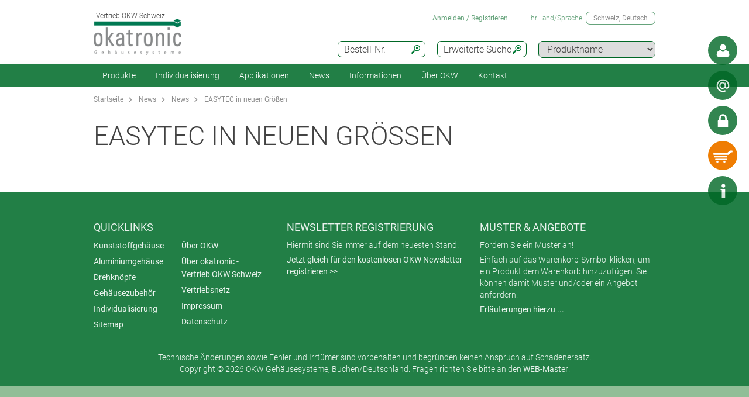

--- FILE ---
content_type: text/html;charset=utf-8
request_url: https://www.okw.ch/de/News/News/DNP210914-EASYTEC-125-150.htm
body_size: 20613
content:
<!DOCTYPE html>
<html lang="de" dir="ltr">
<head>
  <meta charset="utf-8" />
  <meta name="viewport" content="width=device-width, initial-scale=1.0, user-scalable=no, viewport-fit=cover" />
  <meta name="robots" content="index,follow" />
  <meta name="description" content="OKW Gehäusesysteme hat als Anbieter von smarten Gehäuse-Lösungen für die digitale Transformation und IIoT sein Portfolio erweitert. Die robusten EASYTEC Ge" />
  <meta name="keywords" content="DNP210914-EASYTEC-125-150" />
  <meta name="title" content="DNP210914-EASYTEC-125-150 - OKW" />
  <meta prefix="og: http://ogp.me/ns#" property="og:title" content="OKW Gehäusesysteme | Hersteller Gehäuse, Drehknöpfe, Service" />
  <meta prefix="og: http://ogp.me/ns#" property="og:description" content="OKW Gehäusesysteme ist Hersteller von Kunststoffgehäusen, Aluminiumgehäusen und Drehknöpfen für die OEM Elektro-/ Elektronikindustrie; Standard & Sonderbearbeitungen" />
  <meta prefix="og: http://ogp.me/ns#" property="og:url" content="https://www.okw.com/de" />
  <meta prefix="og: http://ogp.me/ns#" property="og:image" content="/og-image.jpg" />
  <meta prefix="og: http://ogp.me/ns#" property="og:type" content="website" />
  <meta prefix="og: http://ogp.me/ns#" property="og:site_name" content="OKW.com" />
  <meta prefix="og: http://ogp.me/ns#" property="og:locale" content="de_DE" />
  <meta name="twitter:card" content="summary_large_image" />
  <meta name="twitter:site" content="@OKWGehaeuse" />
  <meta name="twitter:creator" content="@OKWGehaeuse" />
  <meta name="twitter:url" content="https://www.okw.com/de" />
  <meta name="twitter:title" content="OKW Gehäusesysteme | Hersteller Gehäuse, Drehknöpfe, Service" />
  <meta name="twitter:description" content="OKW Gehäusesysteme ist Hersteller von Kunststoffgehäusen, Aluminiumgehäusen und Drehknöpfen für die OEM Elektro-/ Elektronikindustrie; Standard & Sonderbearbeitungen" />
  <meta name="twitter:image" content="/og-image.jpg" />
  <meta name="twitter:image:alt" content="OKW Gehäusesysteme | Hersteller Gehäuse, Drehknöpfe, Service" />
  <meta name="application-name" content="OKW Gehäusesysteme | Hersteller Gehäuse, Drehknöpfe, Service" />
  <meta http-equiv="x-ua-compatible" content="ie=edge" />
  <meta name="msapplication-tooltip" content="OKW Gehäusesysteme | Hersteller Gehäuse, Drehknöpfe, Service" />
  <meta name="msapplication-config" content="/browserconfig.xml" />
  <meta name="msapplication-TileImage" content="/mstile-144x144.png" />
  <meta name="msapplication-TileColor" content="#009300" />
  <meta name="thumbnail" content="/mstile-150x150.png" />
  <meta name="mobile-web-app-capable" content="yes" />
  <meta name="HandheldFriendly" content="True" />
  <meta name="theme-color" content="#bfd3c8" />
  <meta name="apple-mobile-web-app-capable" content="yes" />
  <meta name="apple-mobile-web-app-status-bar-style" content="black-translucent" />
  <meta name="apple-mobile-web-app-title" content="OKW.com" />
  <meta name="apple-touch-fullscreen" content="yes" />
  <meta name="format-detection" content="telephone=no" />
  <link rel="mask-icon" href="/mask.svg" color="#006725" type="image/svg+xml" />
  <link rel="apple-touch-startup-image" href="/startup.png" type="image/png" />
  <link rel="apple-touch-icon-precomposed" href="/apple-touch-icon-precomposed.png" type="image/png" />
  <link rel="apple-touch-icon-precomposed" href="/apple-touch-icon-180x180-precomposed.png" sizes="180x180" type="image/png" />
  <link rel="apple-touch-icon-precomposed" href="/apple-touch-icon-152x152-precomposed.png" sizes="152x152" type="image/png" />
  <link rel="apple-touch-icon-precomposed" href="/apple-touch-icon-144x144-precomposed.png" sizes="144x144" type="image/png" />
  <link rel="apple-touch-icon-precomposed" href="/apple-touch-icon-120x120-precomposed.png" sizes="120x120" type="image/png" />
  <link rel="apple-touch-icon-precomposed" href="/apple-touch-icon-114x114-precomposed.png" sizes="114x114" type="image/png" />
  <link rel="apple-touch-icon-precomposed" href="/apple-touch-icon-76x76-precomposed.png" sizes="76x76" type="image/png" />
  <link rel="apple-touch-icon-precomposed" href="/apple-touch-icon-72x72-precomposed.png" sizes="72x72" type="image/png" />
  <link rel="apple-touch-icon-precomposed" href="/apple-touch-icon-60x60-precomposed.png" sizes="60x60" type="image/png" />
  <link rel="apple-touch-icon-precomposed" href="/apple-touch-icon-57x57-precomposed.png" sizes="57x57" type="image/png" />
  <link rel="apple-touch-icon" href="/apple-touch-icon.png" type="image/png" />
  <link rel="apple-touch-icon" href="/apple-touch-icon-180x180.png" sizes="180x180" type="image/png" />
  <link rel="apple-touch-icon" href="/apple-touch-icon-152x152.png" sizes="152x152" type="image/png" />
  <link rel="apple-touch-icon" href="/apple-touch-icon-144x144.png" sizes="144x144" type="image/png" />
  <link rel="apple-touch-icon" href="/apple-touch-icon-120x120.png" sizes="120x120" type="image/png" />
  <link rel="apple-touch-icon" href="/apple-touch-icon-114x114.png" sizes="114x114" type="image/png" />
  <link rel="apple-touch-icon" href="/apple-touch-icon-76x76.png" sizes="76x76" type="image/png" />
  <link rel="apple-touch-icon" href="/apple-touch-icon-72x72.png" sizes="72x72" type="image/png" />
  <link rel="apple-touch-icon" href="/apple-touch-icon-60x60.png" sizes="60x60" type="image/png" />
  <link rel="apple-touch-icon" href="/apple-touch-icon-57x57.png" sizes="57x57" type="image/png" />
    <link rel="manifest" href="/site.webmanifest" crossorigin="use-credentials"> 
  <link rel="shortcut icon" href="/favicon.ico" type="image/x-icon" />
  <link rel="search" type="application/opensearchdescription+xml" title="OKW.com Produktsuche" href="/opensearchdescription.xml" />
    <link rel="alternate" href="https://www.okw.ch/de/News/News/DNP210914-EASYTEC-125-150.htm" hreflang="de-CH" />
    <link rel="alternate" href="https://www.okw.ch/de/News/News/DNP210914-EASYTEC-125-150.htm" hreflang="de-LI" />
    <link rel="alternate" href="https://www.okw.ch/fr/Nouveaut%C3%A9s/Nouveaut%C3%A9s/DNP210914-EASYTEC-125-150.htm" hreflang="fr-CH" />
    <link rel="alternate" href="https://www.okw.ch/fr/Nouveaut%C3%A9s/Nouveaut%C3%A9s/DNP210914-EASYTEC-125-150.htm" hreflang="fr-LI" />
    <link rel="alternate" href="https://www.okw.ch/it/News/News/DNP210914-EASYTEC-125-150.htm" hreflang="it-CH" />
    <link rel="alternate" href="https://www.okw.ch/it/News/News/DNP210914-EASYTEC-125-150.htm" hreflang="it-LI" />
    <link rel="alternate" href="https://www.okw.ch/de/News/News/DNP210914-EASYTEC-125-150.htm" hreflang="de" />
    <link rel="alternate" href="https://www.okw.ch/fr/Nouveaut%C3%A9s/Nouveaut%C3%A9s/DNP210914-EASYTEC-125-150.htm" hreflang="fr" />
    <link rel="alternate" href="https://www.okw.ch/it/News/News/DNP210914-EASYTEC-125-150.htm" hreflang="it" />

    <link rel="canonical" href="https://www.okw.ch/de/News/News/DNP210914-EASYTEC-125-150.htm" />

  <title>DNP210914-EASYTEC-125-150 - OKW</title>

			<link rel="stylesheet" type="text/css" href="/assets/css/layout.css?170719" media="all" />
			<link rel="stylesheet" type="text/css" href="/assets/css/simple-grid.css?170719" media="all" />
			<link rel="stylesheet" type="text/css" href="/assets/css/print.css?170719" media="print" />
			<link rel="stylesheet" type="text/css" href="/assets/css/jquery.fancybox.min.css?170719" />
			<link rel="stylesheet" type="text/css" href="/assets/css/layout-site.css?170719" media="all" />

  <script src="/assets/js/jquery.min.js"></script>
  <script>
    var urlPrefix = "/de";
    var $jq=jQuery.noConflict();
  </script>
  <script src="/assets/js/browser.js"></script>
  <script src="/assets/js/js.cookie-2.2.0.min.js"></script>
  <script src="/assets/js/functions.js"></script>
  <script type="text/javascript" src="/assets/js/script.js"></script>
  <script src="/assets/js/jquery.fancybox.min.js"></script>
<script>
window.__GA_CONTAINER_ID = 'UA-45748371-4';
</script>

</head>
<body class="default" >

<!--
<script>
// Hilfsfunktion: setzt data-ot-ignore, wenn Bild von eigener Domain
function markAsIgnored(img) {
  try {
    const url = new URL(img.src, window.location.origin);
    if (url.origin === window.location.origin && img.tagName === 'IMG') {
      img.setAttribute('data-ot-ignore', '');
    }
  } catch(e) { /* ungültige URLs überspringen */ }
}

// Bereits vorhandene Bilder markieren
document.querySelectorAll('img').forEach(markAsIgnored);

// MutationObserver, der neu hinzugefügte Bilder erfasst
new MutationObserver(muts => {
  muts.forEach(m => {
    m.addedNodes.forEach(node => {
      if (node.nodeType === Node.ELEMENT_NODE) {
        if (node.tagName === 'IMG') {
          markAsIgnored(node);
        } else {
          node.querySelectorAll?.('img').forEach(markAsIgnored);
        }
      }
    });
  });
}).observe(document.documentElement, {
  childList: true,
  subtree: true
});
</script>


<!-- OneTrust Cookie-Einwilligungshinweis – Anfang für okw.ch
<script type="text/javascript" src="https://cdn.cookielaw.org/consent/fb1462d6-eea9-49c2-a817-44752b34d2e0/OtAutoBlock.js" ></script>
<script src="https://cdn.cookielaw.org/scripttemplates/otSDKStub.js"  type="text/javascript" charset="UTF-8" data-domain-script="fb1462d6-eea9-49c2-a817-44752b34d2e0" ></script>
<script type="text/javascript">
</script>
<!-- OneTrust-Cookie-Einwilligungshinweis – Ende für okw.ch -->

  <a id="top"></a>
<div class="quicklink-buttons visible smartphone">
    <a style="background-image: url('/assets/img/icons/w-contact.svg');" href="javascript:" title="Ihr Ansprechpartner" class="sales-contact-tt" data-src="/de/user/salesdb/salesContact"></a>
  <a style="background-image: url('/assets/img/icons/w-mail.svg');" href="/de/Online-Anfrage?s=sdb" title="Online-Anfrage"></a>

  <a class="btnAuth" href="javascript:" title=""
     data-loginText="Anmelden / Registrieren" data-loginImg="url('/assets/img/icons/w-login.svg')" data-loginUrl="/de/user/login"
     data-myOKWText="Mein OKW (Abmelden, Kennwort ändern)" data-myOKWImg="url('/assets/img/icons/w-login-checked.svg')" data-myOKWUrl="/de/user/myOKW"></a>
  <a class="btnCart" href="/de/basket/view" title="" data-text="Warenkorb" data-emptyImg="url('/assets/img/icons/w-cart.svg')" data-checkedImg="url('/assets/img/icons/w-cart-checked.svg')"></a>

</div>
<a class="info-button" href="javascript:" title="Info öffnen"></a>
<a class="scroll-to-top" href="#top" title="zum Seitenanfang scrollen">
  <i class="fa fa-angle-up"></i>
</a>

<section class="header-toolbar" style="display: none;">
  
  <span class="btn-close">&nbsp;</span>
  

<div class="header-toolbar-productfinder" style="display:none;">

  <!-- Tabs -->
  <div class="container">

    <span class="productfinder-title">Suche</span>

    <ul class="productfinder-tabs">
      <li data-tabid="pf-enclosures" class="active">Gehäuse</li>
      <li data-tabid="pc2">Drehknöpfe</li>
      <li data-tabid="pc3">nach Produktname</li>
      <li data-tabid="bySku">nach Bestell-Nr.</li>
      <li data-tabid="byTerm">nach Suchbegriff</li>
    </ul>
  </div>

  <!-- Inhalte -->
  <div class="productfinder-container">
    <div class="container">

      <!-- Tab: Kunstoffgehäuse -->
      <div class="productfinder-content active" id="pf-enclosures">

        <!-- Kunstoffgehäuse - FILTER -->
        <form id="productFinderForm" class="enclosures">
          <div class="filter">
            <div class="row">

              <!-- linke Spalte -->
              <div class="col-6">
                <img style="margin-bottom:10px; width: 100%;" src="/de/assets/img/productfinder/kunststoffgehause.svg" alt="Gehäuse" />

                <div class="field">
                  <div class="field-label">
                    <label>Produkt Anwendung</label>
                  </div>
                  <div class="field-control">
                    <select name="cl" class="header-input">
                      <option value="">Bitte wählen</option>
                        <option value="ec4abf20-0b9e-11e8-92fa-d219e5f1410f">Aluminium-Profilgehäuse</option>
                        <option value="e1404290-6960-11e5-b123-8eba63e66ed5">DIN-Schienengehäuse</option>
                        <option value="e13dd190-6960-11e5-b123-8eba63e66ed5">Einbaugehäuse</option>
                        <option value="e13741e0-6960-11e5-b123-8eba63e66ed5">Gehäuse für Tragarmsysteme</option>
                        <option value="e14db011-6960-11e5-b123-8eba63e66ed5">Gehäusezubehör</option>
                        <option value="e14b6657-6960-11e5-b123-8eba63e66ed5">Gehäuse zum Vergiessen</option>
                        <option value="e134f7f0-6960-11e5-b123-8eba63e66ed5">Handgehäuse</option>
                        <option value="161d57cb-a437-4fd7-863f-9e9c59098efb">IIoT-/ Sensorgehäuse</option>
                        <option value="e146f950-6960-11e5-b123-8eba63e66ed5">Instrumentengehäuse mit Griff</option>
                        <option value="e13baeb1-6960-11e5-b123-8eba63e66ed5">IP65 / IP66 / IP67 Gehäuse</option>
                        <option value="56b11240-720b-11e5-980d-8eba63e66ed5">Kabelgebundene Gehäuse</option>
                        <option value="e1426570-6960-11e5-b123-8eba63e66ed5">Pultgehäuse / Tastaturgehäuse</option>
                        <option value="e144d670-6960-11e5-b123-8eba63e66ed5">Tischgehäuse / Instrumentengehäuse</option>
                        <option value="e1491c30-6960-11e5-b123-8eba63e66ed5">Universalgehäuse</option>
                        <option value="e13964c0-6960-11e5-b123-8eba63e66ed5">Wandgehäuse</option>
                        <option value="a4e53800-c3c4-11e5-96da-8eba63e66ed5">Wearable Gehäuse</option>
                    </select>
                  </div>
                </div>
                <div class="field">
                  <div class="field-label">
                    <label>Schutzart</label>
                  </div>
                  <div class="field-control">
                    <select name="ip" class="header-input" multiple="multiple" size="4">
                      <option value="">Bitte wählen</option>
                        <option value="ae97f5f0-c2e5-11e2-8e2c-0050568225d7">IP 68</option>
                        <option value="ae97cee0-c2e5-11e2-8e2c-0050568225d7">IP 67</option>
                        <option value="ae97a7d0-c2e5-11e2-8e2c-0050568225d7">IP 66</option>
                        <option value="dcab7600-8f56-11e2-8591-0050568225d7">IP 65 opt.</option>
                        <option value="dcabc420-8f56-11e2-8591-0050568225d7">IP 65</option>
                        <option value="ae95fa20-c2e5-11e2-8e2c-0050568225d7">IP 56</option>
                        <option value="66281ec1-1bd6-48f2-9de5-61224bedd17c">IP 55 opt.</option>
                        <option value="ae9732a0-c2e5-11e2-8e2c-0050568225d7">IP 54 opt.</option>
                        <option value="dcacfca0-8f56-11e2-8591-0050568225d7">IP 54</option>
                        <option value="ae950fc0-c2e5-11e2-8e2c-0050568225d7">IP 42</option>
                        <option value="dcac3950-8f56-11e2-8591-0050568225d7">IP 41</option>
                        <option value="dcabeb30-8f56-11e2-8591-0050568225d7">IP 40</option>
                        <option value="ae981d00-c2e5-11e2-8e2c-0050568225d7">IK 08</option>
                        <option value="dcad23b0-8f56-11e2-8591-0050568225d7">IK 07</option>
                    </select>
                    <small class="ipCodeNote" style="margin-bottom: 5px;">Halten Sie die STRG-Taste gedrückt und klicken Sie, um mehrere Schutzarten auszuwählen.</small>
                  </div>
                </div>

                <div class="field">
                  <div class="field-label">
                    <label>Material</label>
                  </div>
                  <div class="field-control">
                    <select name="et" class="header-input">
                      <option value="">Bitte wählen</option>
                            <option value="7f557f20-695e-11e5-b123-8eba63e66ed5">Aluminiumgehäuse</option>
                            <option value="7f538350-695e-11e5-b123-8eba63e66ed5">Kunststoffgehäuse</option>
                    </select>
                  </div>
                </div>
                <div class="spacer-5"></div>
              </div>

              <!-- rechte Spalte -->
              <div class="col-6">
                <div class="field w50">
                  <div class="field-label">
                    <label>Außenabmessungen in</label>
                  </div>
                  <div class="field-control">
                    <select name="u" class="header-input">
                      <option value="mm" selected="selected">mm</option>
                      <option value="inch" >inch</option>
                    </select>
                  </div>
                </div>

                <div class="field w50">
                  <div class="field-label">
                    <label>Länge/Tiefe/Ø</label>
                  </div>
                  <div class="field-control">
                    <div class="row">
                      <div class="col-6">
                        <select id="lv" name="lv" class="header-input" data-pfValues="lengths">
                          <option value="">...</option>
                        </select>
                      </div>
                      <div class="col-6">
                        <select id="lr" name="lr" class="header-input" data-pfValues="ranges"></select>
                      </div>
                    </div>
                  </div>
                </div>
                <div class="field w50">
                  <div class="field-label">
                    <label>Breite</label>
                  </div>
                  <div class="field-control">
                    <div class="row">
                      <div class="col-6">
                        <select id="wv" name="wv" class="header-input" data-pfValues="widths">
                          <option value="">...</option>
                        </select>
                      </div>
                      <div class="col-6">
                        <select id="wr" name="wr" class="header-input" data-pfValues="ranges"></select>
                      </div>
                    </div>
                  </div>
                </div>
                <div class="field w50">
                  <div class="field-label">
                    <label>Höhe</label>
                  </div>
                  <div class="field-control">
                    <div class="row">
                      <div class="col-6">
                        <select id="hv" name="hv" class="header-input" data-pfValues="heights">
                          <option value="">...</option>
                        </select>
                      </div>
                      <div class="col-6">
                        <select id="hr" name="hr" class="header-input" data-pfValues="ranges"></select>
                      </div>
                    </div>
                  </div>
                </div>
                <div class="spacer-20"></div>
                <div class="field w50">
                  <div class="field-label">
                    <label>Platine Länge</label>
                  </div>
                  <div class="field-control">
                    <div class="row">
                      <div class="col-6">
                        <select name="pcbLv" class="header-input" data-pfValues="pcbLengths">
                          <option value="">...</option>
                        </select>
                      </div>
                      <div class="col-6">
                        <select name="pcbLr" class="header-input" data-pfValues="ranges"></select>
                      </div>
                    </div>
                  </div>
                </div>
                <div class="field w50">
                  <div class="field-label">
                    <label>Platine Breite</label>
                  </div>
                  <div class="field-control">
                    <div class="row">
                      <div class="col-6">
                        <select name="pcbWv" class="header-input" data-pfValues="pcbWidths">
                          <option value="">...</option>
                        </select>
                      </div>
                      <div class="col-6">
                        <select name="pcbWr" class="header-input" data-pfValues="ranges"></select>
                      </div>
                    </div>
                  </div>
                </div>

                <div class="w50">
                  <small class="pcbNote">Hinweis: Angaben zur Platinengröße sind als Orientierungshilfe für die Gehäuseauswahl gedacht. Domaussparung ist unberücksichtigt. Für detaillierte Information siehe Zeichnung im Internet. Bei Bedarf senden wir Ihnen gerne ein Muster.</small>
                  <small class="pcbNote">Norm-Einbaugehäuse, Modul-Leergehäuse und Railtec C Gehäuse sind nicht in der Platinen-Suche enthalten. </small>
                </div>

                  <div class="extraOption classOpt-e1404290-6960-11e5-b123-8eba63e66ed5" style="display:none;">
                      <div class="field">
                        <div class="field-label">
                          <label>Raster</label>
                        </div>
                        <div class="field-control">
                          <select class="header-input" name="pi">
                            <option value="">&nbsp;</option>
                              <option value="10,16 mm">10,16 mm</option>
                              <option value="5,0 mm">5,0 mm</option>
                              <option value="5,08 mm">5,08 mm</option>
                              <option value="7,5 &amp; 7,62 mm">7,5 &amp; 7,62 mm</option>
                          </select>
                        </div>
                      </div>
                      <div class="field">
                        <div class="field-label">
                          <label>Polanzahl</label>
                        </div>
                        <div class="field-control">
                          <select class="header-input" name="po">
                            <option value="">&nbsp;</option>
                              <option value="2">2</option>
                              <option value="3">3</option>
                              <option value="4">4</option>
                              <option value="5">5</option>
                              <option value="≤ 5">≤ 5</option>
                              <option value="6">6</option>
                              <option value="7">7</option>
                              <option value="8">8</option>
                              <option value="9">9</option>
                              <option value="≤ 9">≤ 9</option>
                              <option value="10">10</option>
                              <option value="≤ 10">≤ 10</option>
                              <option value="12">12</option>
                              <option value="≤ 12">≤ 12</option>
                              <option value="15">15</option>
                              <option value="≤ 18">≤ 18</option>
                              <option value="≤ 24">≤ 24</option>
                              <option value="≤ 26">≤ 26</option>
                              <option value="≤ 32">≤ 32</option>
                              <option value="≤ 36">≤ 36</option>
                              <option value="≤ 48">≤ 48</option>
                              <option value="≤ 52">≤ 52</option>
                              <option value="≤ 54">≤ 54</option>
                              <option value="≤ 64">≤ 64</option>
                              <option value="≤ 72">≤ 72</option>
                              <option value="≤ 108">≤ 108</option>
                              <option value="≤ 144">≤ 144</option>
                          </select>
                        </div>
                      </div>
                  </div>

                <div style="text-align: right;margin-bottom: 10px;">
                  <input type="reset" class="btn" value="Löschen">
                </div>
              </div>

            </div>
          </div>
          <div class="clear"></div>
        </form>

        <div class="results" style="display:block;">
          <div class="productclasses">
            <span class="productfinder-title">16 Produktklassen gefunden</span>
            <div class="products">
                <article data-productclass="ec4abf20-0b9e-11e8-92fa-d219e5f1410f">
                  <a href="/de/Produkte/Aluminium-Profilgeh%C3%A4use.htm">
<img src="https://www.okw.com/de/Aluminium-Profilgeh%C3%A4use/Aluminium-Profilgeh%C3%A4use-OKW-KL_TitleImageSmall500x408.jpg" alt="Aluminium-Profilgehäuse" title="Aluminium-Profilgehäuse" style="margin-bottom:5px;">                    <span class="product-title">Aluminium-Profilgehäuse</span>
                  </a>
                </article>
                <article data-productclass="e1404290-6960-11e5-b123-8eba63e66ed5">
                  <a href="/de/Produkte/DIN-Schienengeh%C3%A4use.htm">
<img src="https://www.okw.com/de/DIN-Schienengeh%C3%A4use/DIN-Schienengeh%C3%A4use-Baugruppentr%C3%A4ger-OKW-KL_TitleImageSmall500x408.jpg" alt="DIN Schienengehäuse" title="DIN Schienengehäuse" style="margin-bottom:5px;">                    <span class="product-title">DIN-Schienengehäuse</span>
                  </a>
                </article>
                <article data-productclass="e13dd190-6960-11e5-b123-8eba63e66ed5">
                  <a href="/de/Produkte/Einbaugeh%C3%A4use.htm">
<img src="https://www.okw.com/de/Einbaugeh%C3%A4use/Einbaugeh%C3%A4use-f%C3%BCr-Wandeinbau-OKW-KL_TitleImageSmall500x408.jpg" alt="Einbaugehäuse für Wandeinbau" title="Einbaugehäuse für Wandeinbau" style="margin-bottom:5px;">                    <span class="product-title">Einbaugehäuse</span>
                  </a>
                </article>
                <article data-productclass="e13741e0-6960-11e5-b123-8eba63e66ed5">
                  <a href="/de/Produkte/Geh%C3%A4use-f%C3%BCr-Tragarmsysteme.htm">
<img src="https://www.okw.com/de/Geh%C3%A4use-f%C3%BCr-Tragarmsysteme/Geh%C3%A4use-f%C3%BCr-Tragarme-OKW-KL_TitleImageSmall500x408.jpg" alt="Gehäuse für Tragarme" title="Gehäuse für Tragarme" style="margin-bottom:5px;">                    <span class="product-title">Gehäuse für Tragarmsysteme</span>
                  </a>
                </article>
                <article data-productclass="e14db011-6960-11e5-b123-8eba63e66ed5">
                  <a href="/de/Produkte/Geh%C3%A4usezubeh%C3%B6r.htm">
<img src="https://www.okw.com/de/Geh%C3%A4usezubeh%C3%B6r/Universelles-Geh%C3%A4usezubeh%C3%B6r-OKW-KL_TitleImageSmall500x408.jpg" alt="Universelles Gehäusezubehör" title="Universelles Gehäusezubehör" style="margin-bottom:5px;">                    <span class="product-title">Gehäusezubehör</span>
                  </a>
                </article>
                <article data-productclass="e14b6657-6960-11e5-b123-8eba63e66ed5">
                  <a href="/de/Produkte/Geh%C3%A4use-zum-Vergiessen.htm">
<img src="https://www.okw.com/de/Geh%C3%A4use-zum-Vergiessen/Vergussgeh%C3%A4use-OKW-Duroplast-Thermoplast-KL_TitleImageSmall500x408.jpg" alt="Gehäuse zum Vergiessen" title="Gehäuse zum Vergiessen" style="margin-bottom:5px;">                    <span class="product-title">Gehäuse zum Vergiessen</span>
                  </a>
                </article>
                <article data-productclass="e134f7f0-6960-11e5-b123-8eba63e66ed5">
                  <a href="/de/Produkte/Handgeh%C3%A4use.htm">
<img src="https://www.okw.com/de/Handgeh%C3%A4use/Handgeh%C3%A4use-OKW-KL_TitleImageSmall500x408.jpg" alt="Handgehäuse" title="Handgehäuse" style="margin-bottom:5px;">                    <span class="product-title">Handgehäuse</span>
                  </a>
                </article>
                <article data-productclass="161d57cb-a437-4fd7-863f-9e9c59098efb">
                  <a href="/de/Produkte/IIoT-Sensorgeh%C3%A4use.htm">
<img src="https://www.okw.com/de/IIoT-Sensorgeh%C3%A4use/IIoT-Sensorgeh%C3%A4use-OKW-KL_TitleImageSmall500x408.jpg" alt="IIoT / Sensorgehäuse" title="IIoT / Sensorgehäuse" style="margin-bottom:5px;">                    <span class="product-title">IIoT-/ Sensorgehäuse</span>
                  </a>
                </article>
                <article data-productclass="e146f950-6960-11e5-b123-8eba63e66ed5">
                  <a href="/de/Produkte/Instrumentengeh%C3%A4use-mit-Griff.htm">
<img src="https://www.okw.com/de/Instrumentengeh%C3%A4use-mit-Griff/Instrumentengeh%C3%A4use-mit-Griff-OKW-KL_TitleImageSmall500x408.jpg" alt="Instrumentengehäuse mit Griff" title="Instrumentengehäuse mit Griff" style="margin-bottom:5px;">                    <span class="product-title">Instrumentengehäuse mit Griff</span>
                  </a>
                </article>
                <article data-productclass="e13baeb1-6960-11e5-b123-8eba63e66ed5">
                  <a href="/de/Produkte/IP65-IP66-IP67-Geh%C3%A4use.htm">
<img src="https://www.okw.com/de/IP-Rated-Enclosures/IP65-IP66-Geh%C3%A4use-OKW-KL_TitleImageSmall500x408.jpg" alt="IP Gehäuse" title="IP Gehäuse" style="margin-bottom:5px;">                    <span class="product-title">IP65 / IP66 / IP67 Gehäuse</span>
                  </a>
                </article>
                <article data-productclass="56b11240-720b-11e5-980d-8eba63e66ed5">
                  <a href="/de/Produkte/Kabelgebundene-Geh%C3%A4use.htm">
<img src="https://www.okw.com/de/Kabelgebundene-Geh%C3%A4use/Kabelgebundene-Geh%C3%A4use-OKW-KL_TitleImageSmall500x408.jpg" alt="Kabelgebundene Gehäuse" title="Kabelgebundene Gehäuse" style="margin-bottom:5px;">                    <span class="product-title">Kabelgebundene Gehäuse</span>
                  </a>
                </article>
                <article data-productclass="e1426570-6960-11e5-b123-8eba63e66ed5">
                  <a href="/de/Produkte/Pultgeh%C3%A4use-Tastaturgeh%C3%A4use.htm">
<img src="https://www.okw.com/de/Pultgeh%C3%A4use-Tastaturgeh%C3%A4use/Pultgeh%C3%A4use-Tastaturgeh%C3%A4use-OKW-KL_TitleImageSmall500x408.jpg" alt="Pultgehäuse" title="Pultgehäuse" style="margin-bottom:5px;">                    <span class="product-title">Pultgehäuse / Tastaturgehäuse</span>
                  </a>
                </article>
                <article data-productclass="e144d670-6960-11e5-b123-8eba63e66ed5">
                  <a href="/de/Produkte/Tischgeh%C3%A4use-Instrumentengeh%C3%A4use.htm">
<img src="https://www.okw.com/de/Tischgeh%C3%A4use-Instrumentengeh%C3%A4use/Instrumentengeh%C3%A4use-Tischgeh%C3%A4use-OKW-KL_TitleImageSmall500x408.jpg" alt="Tischgehäuse" title="Tischgehäuse" style="margin-bottom:5px;">                    <span class="product-title">Tischgehäuse / Instrumentengehäuse</span>
                  </a>
                </article>
                <article data-productclass="e1491c30-6960-11e5-b123-8eba63e66ed5">
                  <a href="/de/Produkte/Universalgeh%C3%A4use.htm">
<img src="https://www.okw.com/de/Universalgeh%C3%A4use/Universal-Kunststoffgeh%C3%A4use-OKW-KL_TitleImageSmall500x408.jpg" alt="universelle Kunststoffgehäuse" title="universelle Kunststoffgehäuse" style="margin-bottom:5px;">                    <span class="product-title">Universalgehäuse</span>
                  </a>
                </article>
                <article data-productclass="e13964c0-6960-11e5-b123-8eba63e66ed5">
                  <a href="/de/Produkte/Wandgeh%C3%A4use.htm">
<img src="https://www.okw.com/de/Wandgeh%C3%A4use/Wandgeh%C3%A4use-OKW-KL_TitleImageSmall500x408.jpg" alt="Wandgehäuse" title="Wandgehäuse" style="margin-bottom:5px;">                    <span class="product-title">Wandgehäuse</span>
                  </a>
                </article>
                <article data-productclass="a4e53800-c3c4-11e5-96da-8eba63e66ed5">
                  <a href="/de/Produkte/Wearable-Geh%C3%A4use.htm">
<img src="https://www.okw.com/de/Wearable-Geh%C3%A4use/Wearable-Geh%C3%A4use-von-OKW-KL_TitleImageSmall500x408.jpg" alt="Wearable Gehäuse" title="Wearable Gehäuse" style="margin-bottom:5px;">                    <span class="product-title">Wearable Gehäuse</span>
                  </a>
                </article>
            </div>
          </div>

          <div class="productgroups" style="display:none;">
          </div>
        </div>
      </div>
      <!--// Tab: Kunstoffgehäuse -->

      <div class="productfinder-content" id="pc2">
        <form class="knobs">
          <input type="hidden" name="t" value="20">
          <div class="filter">
            <div class="row">
              <div class="col-4">
                <img style="margin-bottom:20px; width: 100%;" src="/assets/img/productfinder/drehknopf.svg" alt="Drehknöpfe" />
              </div>
              <div class="col-8">

                <div class="field">
                  <div class="field-label">
                    <label>Produkt Anwendung</label>
                  </div>
                  <div class="field-control">
                    <select name="cl" class="header-input">
                      <option value="">Bitte wählen</option>
                        <option value="e16a38c2-6960-11e5-b123-8eba63e66ed5">Drehknöpfe mit LED-Beleuchtung</option>
                        <option value="e161fb60-6960-11e5-b123-8eba63e66ed5">Drehknöpfe mit seitlicher Schraubbefestigung</option>
                        <option value="e16508a0-6960-11e5-b123-8eba63e66ed5">Drehknöpfe mit Spannzangenbefestigung</option>
                        <option value="e167a0b0-6960-11e5-b123-8eba63e66ed5">Drehknöpfe zum Aufstecken</option>
                    </select>
                  </div>
                </div>

                <div class="field w50">
                  <div class="field-label">
                    <label>Außenabmessungen in</label>
                  </div>
                  <div class="field-control">
                    <select name="u" class="header-input">
                      <option value="mm" selected="selected">mm</option>
                      <option value="inch" >inch</option>
                    </select>
                  </div>
                </div>

                <div class="field w50">
                  <div class="field-label">
                    <label>Durchmesser von</label>
                  </div>
                  <div class="field-control">
                    <div class="row">
                      <div class="col-6">
                        <select name="lf" class="header-input" data-pfValues="knobLengths">
                          <option value="">...</option>
                        </select>
                      </div>
                      <div class="col-6">
                        <select name="lt" class="header-input" data-pfValues="knobLengths">
                          <option value="">...</option>
                        </select>
                      </div>
                    </div>
                  </div>
                </div>

                <div class="field w50">
                  <div class="field-label">
                    <label>Achsbohrung von</label>
                  </div>
                  <div class="field-control">
                    <div class="row">
                      <div class="col-6">
                        <select name="wf" class="header-input" data-pfValues="knobWidths">
                          <option value="">...</option>
                        </select>
                      </div>
                      <div class="col-6">
                        <select name="wt" class="header-input" data-pfValues="knobWidths">
                          <option value="">...</option>
                        </select>
                      </div>
                    </div>
                  </div>
                </div>

                <div class="field w50">
                  <div class="field-label">
                    <label>Achsbohrung   ″</label>
                  </div>
                  <div class="field-control">
                    <select name="bhi" class="header-input">
                      <option value="">&nbsp;</option>
                        <option value="1/4">1/4</option>
                        <option value="1/8">1/8</option>
                    </select>
                  </div>
                </div>

                <div style="text-align: right;margin-bottom: 20px;">
                  <input type="reset" class="btn" value="Löschen">
                </div>

              </div>
            </div>
          </div>
          <div class="clear"></div>
        </form>

        <div class="results" style="display:block;">
          <div class="productclasses">
            <span class="productfinder-title">4 Produktklassen gefunden</span>
            <div class="products">
                <article data-productclass="e16a38c2-6960-11e5-b123-8eba63e66ed5">
                  <a href="/de/Produkte/Drehkn%C3%B6pfe-mit-LED-Beleuchtung.htm">
<img src="https://www.okw.com/de/Drehkn%C3%B6pfe-mit-LED-Beleuchtung/Drehkn%C3%B6pfe-LED-Beleuchtung-OKW-KL_TitleImageSmall500x408.jpg" alt="Drehknöpfe LED Beleuchtung" title="Drehknöpfe LED Beleuchtung" style="margin-bottom:5px;">                    <span class="product-title">Drehknöpfe mit LED-Beleuchtung</span>
                  </a>
                </article>
                <article data-productclass="e161fb60-6960-11e5-b123-8eba63e66ed5">
                  <a href="/de/Produkte/Drehkn%C3%B6pfe-mit-seitlicher-Schraubbefestigung.htm">
<img src="https://www.okw.com/de/Drehkn%C3%B6pfe-mit-seitlicher-Schraubbefestigung/Drehkn%C3%B6pfe-seitliche-Schraubbefestigung-OKW-KL_TitleImageSmall500x408.jpg" alt="Drehknöpfe seitliche Schraubbefestigung" title="Drehknöpfe seitliche Schraubbefestigung" style="margin-bottom:5px;">                    <span class="product-title">Drehknöpfe mit seitlicher Schraubbefestigung</span>
                  </a>
                </article>
                <article data-productclass="e16508a0-6960-11e5-b123-8eba63e66ed5">
                  <a href="/de/Produkte/Drehkn%C3%B6pfe-mit-Spannzangenbefestigung.htm">
<img src="https://www.okw.com/de/Drehkn%C3%B6pfe-mit-Spannzangenbefestigung/Spannzangenkn%C3%B6pfe-OKW-KL_TitleImageSmall500x408.jpg" alt="Spannzangenknöpfe" title="Spannzangenknöpfe" style="margin-bottom:5px;">                    <span class="product-title">Drehknöpfe mit Spannzangenbefestigung</span>
                  </a>
                </article>
                <article data-productclass="e167a0b0-6960-11e5-b123-8eba63e66ed5">
                  <a href="/de/Produkte/Drehkn%C3%B6pfe-zum-Aufstecken.htm">
<img src="https://www.okw.com/de/Drehkn%C3%B6pfe-zum-Aufstecken/Drehkn%C3%B6pfe-zum-Aufstecken-Achse-6-4-6-mm-OKW-KL_TitleImageSmall500x408.jpg" alt="Drehknöpfe zum Aufstecken Achse 6 - 4,6 mm" title="Drehknöpfe zum Aufstecken Achse 6 - 4,6 mm" style="margin-bottom:5px;">                    <span class="product-title">Drehknöpfe zum Aufstecken</span>
                  </a>
                </article>
            </div>
          </div>

          <div class="productgroups" style="display:none;">
          </div>
        </div>
      </div>

      <div class="productfinder-content productname-search" id="pc3">
        <form>
          <div class="filter">
            <select class="header-input toProductGroup">
              <option>Bitte wählen</option>
                <option value="/de/Kunststoffgeh%C3%A4use/Abdeckungen.htm">Abdeckungen</option>
                <option value="/de/Kunststoffgeh%C3%A4use/Art-Case.htm">Art-Case</option>
                <option value="/de/Kunststoffgeh%C3%A4use/Aufstellb%C3%BCgel-Geh%C3%A4usef%C3%BCsse.htm">Aufstellbügel, Gehäusefüsse</option>
                <option value="/de/Kunststoffgeh%C3%A4use/Batteriehalter-Batterief%C3%A4cher-Knopfzellenhalter.htm">Batteriehalter, Batteriefächer, Knopfzellenhalter</option>
                <option value="/de/Kunststoffgeh%C3%A4use/Blob.htm">Blob</option>
                <option value="/de/Kunststoffgeh%C3%A4use/Body-Case.htm">Body-Case</option>
                <option value="/de/Kunststoffgeh%C3%A4use/Carrytec.htm">Carrytec</option>
                <option value="/de/Drehkn%C3%B6pfe/Com-Knobs.htm">Com-Knobs</option>
                <option value="/de/Kunststoffgeh%C3%A4use/Comtec.htm">Comtec</option>
                <option value="/de/Kunststoffgeh%C3%A4use/Connect.htm">Connect</option>
                <option value="/de/Drehkn%C3%B6pfe/Control-Knobs.htm">Control-Knobs</option>
                <option value="/de/Kunststoffgeh%C3%A4use/Datec-Compact.htm">Datec-Compact</option>
                <option value="/de/Kunststoffgeh%C3%A4use/Datec-Control.htm">Datec-Control</option>
                <option value="/de/Kunststoffgeh%C3%A4use/Datec-Mobil-Box.htm">Datec-Mobil-Box</option>
                <option value="/de/Kunststoffgeh%C3%A4use/Datec-Pocket-Box.htm">Datec-Pocket-Box</option>
                <option value="/de/Kunststoffgeh%C3%A4use/Datec-Terminal.htm">Datec-Terminal</option>
                <option value="/de/Kunststoffgeh%C3%A4use/Diatec.htm">Diatec</option>
                <option value="/de/Drehkn%C3%B6pfe/Drehkn%C3%B6pfe-classic-.htm">Drehknöpfe &#39;classic&#39;</option>
                <option value="/de/Kunststoffgeh%C3%A4use/Druckausgleichselemente.htm">Druckausgleichselemente</option>
                <option value="/de/Kunststoffgeh%C3%A4use/Easytec.htm">Easytec</option>
                <option value="/de/EMV-Schutz/EMV-Produkte.htm">EMV Produkte</option>
                <option value="/de/Kunststoffgeh%C3%A4use/Ergo-Case.htm">Ergo-Case</option>
                <option value="/de/Kunststoffgeh%C3%A4use/Europa-Geh%C3%A4use.htm">Europa-Gehäuse</option>
                <option value="/de/Kunststoffgeh%C3%A4use/Evotec.htm">Evotec</option>
                <option value="/de/Kunststoffgeh%C3%A4use/Flachgeh%C3%A4use.htm">Flachgehäuse</option>
                <option value="/de/Kunststoffgeh%C3%A4use/Griffb%C3%BCgel.htm">Griffbügel</option>
                <option value="/de/Kunststoffgeh%C3%A4use/Halterungen-DIN-Schienen-Rohrbefestigung.htm">Halterungen, DIN-Schienen-/ Rohrbefestigung</option>
                <option value="/de/Kunststoffgeh%C3%A4use/Hand-Terminal.htm">Hand-Terminal</option>
                <option value="/de/Kunststoffgeh%C3%A4use/In-Box.htm">In-Box</option>
                <option value="/de/Kunststoffgeh%C3%A4use/Interface-Terminal.htm">Interface-Terminal</option>
                <option value="/de/Kunststoffgeh%C3%A4use/Kabelverschraubungen-t%C3%BCllen-Zugentlastung.htm">Kabelverschraubungen, -tüllen, Zugentlastung</option>
                <option value="/de/Drehkn%C3%B6pfe/Kombikn%C3%B6pfe.htm">Kombiknöpfe</option>
                <option value="/de/Drehkn%C3%B6pfe/Kombikn%C3%B6pfe-Zubeh%C3%B6r.htm">Kombiknöpfe Zubehör</option>
                <option value="/de/Kunststoffgeh%C3%A4use/Kontakte-Anschl%C3%BCsse.htm">Kontakte, Anschlüsse</option>
                <option value="/de/Kunststoffgeh%C3%A4use/Meditec.htm">Meditec</option>
                <option value="/de/Kunststoffgeh%C3%A4use/Mess-Boxen.htm">Mess-Boxen</option>
                <option value="/de/Kunststoffgeh%C3%A4use/Mini-Data-Box.htm">Mini-Data-Box</option>
                <option value="/de/Kunststoffgeh%C3%A4use/Minitec.htm">Minitec</option>
                <option value="/de/Kunststoffgeh%C3%A4use/Modul-Leergeh%C3%A4use-Duroplast.htm">Modul-Leergehäuse Duroplast</option>
                <option value="/de/Kunststoffgeh%C3%A4use/Modul-Leergeh%C3%A4use-Thermoplast.htm">Modul-Leergehäuse Thermoplast</option>
                <option value="/de/Kunststoffgeh%C3%A4use/Motec.htm">Motec</option>
                <option value="/de/Kunststoffgeh%C3%A4use/Net-Box.htm">Net-Box</option>
                <option value="/de/Kunststoffgeh%C3%A4use/Norm-Einbaugeh%C3%A4use-Typ-A.htm">Norm-Einbaugehäuse Typ A</option>
                <option value="/de/Kunststoffgeh%C3%A4use/Protec.htm">Protec</option>
                <option value="/de/Kunststoffgeh%C3%A4use/Pultgeh%C3%A4use.htm">Pultgehäuse</option>
                <option value="/de/Kunststoffgeh%C3%A4use/Railtec-B.htm">Railtec B</option>
                <option value="/de/Kunststoffgeh%C3%A4use/Railtec-C.htm">Railtec C</option>
                <option value="/de/Kunststoffgeh%C3%A4use/Robust-Box.htm">Robust-Box</option>
                <option value="/de/Kunststoffgeh%C3%A4use/Schalengeh%C3%A4use.htm">Schalengehäuse</option>
                <option value="/de/Kunststoffgeh%C3%A4use/Schrauben.htm">Schrauben</option>
                <option value="/de/Kunststoffgeh%C3%A4use/Senso-Case.htm">Senso-Case</option>
                <option value="/de/Kunststoffgeh%C3%A4use/Slim-Case.htm">Slim-Case</option>
                <option value="/de/Kunststoffgeh%C3%A4use/Smart-Box.htm">Smart-Box</option>
                <option value="/de/Kunststoffgeh%C3%A4use/Smart-Case.htm">Smart-Case</option>
                <option value="/de/Kunststoffgeh%C3%A4use/Smart-Control.htm">Smart-Control</option>
                <option value="/de/Kunststoffgeh%C3%A4use/Smart-Panel.htm">Smart-Panel</option>
                <option value="/de/Aluminiumgeh%C3%A4use/Smart-Terminal.htm">Smart-Terminal</option>
                <option value="/de/Kunststoffgeh%C3%A4use/Snaptec.htm">Snaptec</option>
                <option value="/de/Kunststoffgeh%C3%A4use/Soft-Case.htm">Soft-Case</option>
                <option value="/de/Kunststoffgeh%C3%A4use/Solid-Box.htm">Solid-Box</option>
                <option value="/de/Drehkn%C3%B6pfe/Star-Knobs.htm">Star-Knobs</option>
                <option value="/de/Kunststoffgeh%C3%A4use/Steckergeh%C3%A4use.htm">Steckergehäuse</option>
                <option value="/de/Kunststoffgeh%C3%A4use/Style-Case.htm">Style-Case</option>
                <option value="/de/Aluminiumgeh%C3%A4use/Synergy.htm">Synergy</option>
                <option value="/de/Kunststoffgeh%C3%A4use/Taschen-Koffer.htm">Taschen / Koffer</option>
                <option value="/de/Drehkn%C3%B6pfe/Top-Knobs.htm">Top-Knobs</option>
                <option value="/de/Kunststoffgeh%C3%A4use/Toptec.htm">Toptec</option>
                <option value="/de/Kunststoffgeh%C3%A4use/Unitec.htm">Unitec</option>
                <option value="/de/Kunststoffgeh%C3%A4use/Wandbefestigung-halter.htm">Wandbefestigung, -halter</option>
                <option value="/de/Kunststoffgeh%C3%A4use/Zubeh%C3%B6r-zum-Tragen.htm">Zubehör zum Tragen</option>
            </select>
          </div>
        </form>
      </div>

      <div class="productfinder-content" id="bySku">
        <form action="/de/search/sku">
          <input type="text" name="sku" class="header-input" placeholder="Bestell-Nr." autocomplete="off">
          <div class="errorList" style="display: none;">
            <span id="specialCharsHint" class="errorItm">Bestell-Nummer bitte ohne „Leerstelle“ eingeben.</span>
            <br>
          </div>
        </form>

        <div class="results">
        </div>
      </div>

      <div class="productfinder-content" id="byTerm">
        <div class="search">
          <form name="globalsearch" action="/de/search" method="GET">
            <input name="q" id="search" type="text" value=""
                   placeholder="Suchbegriff(e) eingeben " autocomplete="off"/>
            <ul class="suggestions">
              <!-- per AJAX geladen -->
            </ul>
          </form>
        </div>
      </div>

    </div>
  </div>

  <script type="text/javascript">
var searchValues = {mm: {ranges: [{"val":"5","txt":"+/- 5"},{"val":"10","txt":"+/- 10"},{"val":"20","txt":"+/- 20"},{"val":"50","txt":"+/- 50"},{"val":"100","txt":"+/- 100"}],lengths: [{"val":"8","txt":"8"},{"val":"12","txt":"12"},{"val":"14","txt":"14"},{"val":"16","txt":"16"},{"val":"18","txt":"18"},{"val":"20","txt":"20"},{"val":"22","txt":"22"},{"val":"24","txt":"24"},{"val":"26","txt":"26"},{"val":"28","txt":"28"},{"val":"30","txt":"30"},{"val":"32","txt":"32"},{"val":"34","txt":"34"},{"val":"36","txt":"36"},{"val":"38","txt":"38"},{"val":"40","txt":"40"},{"val":"42","txt":"42"},{"val":"44","txt":"44"},{"val":"46","txt":"46"},{"val":"48","txt":"48"},{"val":"50","txt":"50"},{"val":"52","txt":"52"},{"val":"54","txt":"54"},{"val":"56","txt":"56"},{"val":"58","txt":"58"},{"val":"60","txt":"60"},{"val":"62","txt":"62"},{"val":"64","txt":"64"},{"val":"66","txt":"66"},{"val":"68","txt":"68"},{"val":"70","txt":"70"},{"val":"72","txt":"72"},{"val":"74","txt":"74"},{"val":"76","txt":"76"},{"val":"78","txt":"78"},{"val":"80","txt":"80"},{"val":"82","txt":"82"},{"val":"84","txt":"84"},{"val":"90","txt":"90"},{"val":"92","txt":"92"},{"val":"96","txt":"96"},{"val":"100","txt":"100"},{"val":"102","txt":"102"},{"val":"104","txt":"104"},{"val":"106","txt":"106"},{"val":"108","txt":"108"},{"val":"110","txt":"110"},{"val":"112","txt":"112"},{"val":"114","txt":"114"},{"val":"116","txt":"116"},{"val":"118","txt":"118"},{"val":"120","txt":"120"},{"val":"122","txt":"122"},{"val":"124","txt":"124"},{"val":"128","txt":"128"},{"val":"130","txt":"130"},{"val":"134","txt":"134"},{"val":"136","txt":"136"},{"val":"138","txt":"138"},{"val":"140","txt":"140"},{"val":"142","txt":"142"},{"val":"144","txt":"144"},{"val":"146","txt":"146"},{"val":"148","txt":"148"},{"val":"150","txt":"150"},{"val":"152","txt":"152"},{"val":"154","txt":"154"},{"val":"156","txt":"156"},{"val":"158","txt":"158"},{"val":"160","txt":"160"},{"val":"162","txt":"162"},{"val":"164","txt":"164"},{"val":"166","txt":"166"},{"val":"168","txt":"168"},{"val":"170","txt":"170"},{"val":"172","txt":"172"},{"val":"176","txt":"176"},{"val":"178","txt":"178"},{"val":"180","txt":"180"},{"val":"182","txt":"182"},{"val":"184","txt":"184"},{"val":"188","txt":"188"},{"val":"190","txt":"190"},{"val":"194","txt":"194"},{"val":"200","txt":"200"},{"val":"202","txt":"202"},{"val":"204","txt":"204"},{"val":"206","txt":"206"},{"val":"208","txt":"208"},{"val":"210","txt":"210"},{"val":"216","txt":"216"},{"val":"220","txt":"220"},{"val":"224","txt":"224"},{"val":"226","txt":"226"},{"val":"228","txt":"228"},{"val":"240","txt":"240"},{"val":"242","txt":"242"},{"val":"244","txt":"244"},{"val":"250","txt":"250"},{"val":"252","txt":"252"},{"val":"260","txt":"260"},{"val":"266","txt":"266"},{"val":"270","txt":"270"},{"val":"272","txt":"272"},{"val":"280","txt":"280"},{"val":"282","txt":"282"},{"val":"294","txt":"294"},{"val":"300","txt":"300"},{"val":"302","txt":"302"},{"val":"356","txt":"356"},{"val":"360","txt":"360"},{"val":"410","txt":"410"},{"val":"450","txt":"450"},{"val":"860","txt":"860"},{"val":"914","txt":"914"},{"val":"1200","txt":"1200"},{"val":"1400","txt":"1400"},{"val":"1500","txt":"1500"},{"val":"1600","txt":"1600"}],widths: [{"val":"10","txt":"10"},{"val":"12","txt":"12"},{"val":"14","txt":"14"},{"val":"16","txt":"16"},{"val":"18","txt":"18"},{"val":"20","txt":"20"},{"val":"22","txt":"22"},{"val":"24","txt":"24"},{"val":"26","txt":"26"},{"val":"28","txt":"28"},{"val":"30","txt":"30"},{"val":"32","txt":"32"},{"val":"34","txt":"34"},{"val":"36","txt":"36"},{"val":"38","txt":"38"},{"val":"40","txt":"40"},{"val":"42","txt":"42"},{"val":"44","txt":"44"},{"val":"46","txt":"46"},{"val":"48","txt":"48"},{"val":"50","txt":"50"},{"val":"52","txt":"52"},{"val":"54","txt":"54"},{"val":"56","txt":"56"},{"val":"58","txt":"58"},{"val":"60","txt":"60"},{"val":"62","txt":"62"},{"val":"64","txt":"64"},{"val":"66","txt":"66"},{"val":"68","txt":"68"},{"val":"70","txt":"70"},{"val":"72","txt":"72"},{"val":"74","txt":"74"},{"val":"76","txt":"76"},{"val":"78","txt":"78"},{"val":"80","txt":"80"},{"val":"82","txt":"82"},{"val":"84","txt":"84"},{"val":"86","txt":"86"},{"val":"88","txt":"88"},{"val":"90","txt":"90"},{"val":"92","txt":"92"},{"val":"94","txt":"94"},{"val":"96","txt":"96"},{"val":"98","txt":"98"},{"val":"100","txt":"100"},{"val":"102","txt":"102"},{"val":"104","txt":"104"},{"val":"106","txt":"106"},{"val":"108","txt":"108"},{"val":"110","txt":"110"},{"val":"112","txt":"112"},{"val":"114","txt":"114"},{"val":"116","txt":"116"},{"val":"118","txt":"118"},{"val":"120","txt":"120"},{"val":"122","txt":"122"},{"val":"124","txt":"124"},{"val":"128","txt":"128"},{"val":"130","txt":"130"},{"val":"134","txt":"134"},{"val":"136","txt":"136"},{"val":"138","txt":"138"},{"val":"140","txt":"140"},{"val":"142","txt":"142"},{"val":"144","txt":"144"},{"val":"148","txt":"148"},{"val":"150","txt":"150"},{"val":"152","txt":"152"},{"val":"154","txt":"154"},{"val":"156","txt":"156"},{"val":"160","txt":"160"},{"val":"162","txt":"162"},{"val":"164","txt":"164"},{"val":"168","txt":"168"},{"val":"170","txt":"170"},{"val":"174","txt":"174"},{"val":"180","txt":"180"},{"val":"182","txt":"182"},{"val":"184","txt":"184"},{"val":"186","txt":"186"},{"val":"190","txt":"190"},{"val":"200","txt":"200"},{"val":"204","txt":"204"},{"val":"206","txt":"206"},{"val":"210","txt":"210"},{"val":"214","txt":"214"},{"val":"220","txt":"220"},{"val":"222","txt":"222"},{"val":"224","txt":"224"},{"val":"228","txt":"228"},{"val":"232","txt":"232"},{"val":"234","txt":"234"},{"val":"240","txt":"240"},{"val":"250","txt":"250"},{"val":"258","txt":"258"},{"val":"260","txt":"260"},{"val":"262","txt":"262"},{"val":"264","txt":"264"},{"val":"268","txt":"268"},{"val":"270","txt":"270"},{"val":"272","txt":"272"},{"val":"274","txt":"274"},{"val":"290","txt":"290"},{"val":"298","txt":"298"},{"val":"302","txt":"302"},{"val":"324","txt":"324"},{"val":"330","txt":"330"},{"val":"348","txt":"348"},{"val":"356","txt":"356"},{"val":"364","txt":"364"},{"val":"366","txt":"366"}],heights: [{"val":"0","txt":"0"},{"val":"2","txt":"2"},{"val":"4","txt":"4"},{"val":"6","txt":"6"},{"val":"8","txt":"8"},{"val":"10","txt":"10"},{"val":"12","txt":"12"},{"val":"14","txt":"14"},{"val":"16","txt":"16"},{"val":"18","txt":"18"},{"val":"20","txt":"20"},{"val":"22","txt":"22"},{"val":"24","txt":"24"},{"val":"26","txt":"26"},{"val":"28","txt":"28"},{"val":"30","txt":"30"},{"val":"32","txt":"32"},{"val":"34","txt":"34"},{"val":"36","txt":"36"},{"val":"38","txt":"38"},{"val":"40","txt":"40"},{"val":"42","txt":"42"},{"val":"44","txt":"44"},{"val":"46","txt":"46"},{"val":"48","txt":"48"},{"val":"50","txt":"50"},{"val":"52","txt":"52"},{"val":"54","txt":"54"},{"val":"56","txt":"56"},{"val":"58","txt":"58"},{"val":"60","txt":"60"},{"val":"62","txt":"62"},{"val":"64","txt":"64"},{"val":"68","txt":"68"},{"val":"70","txt":"70"},{"val":"72","txt":"72"},{"val":"74","txt":"74"},{"val":"76","txt":"76"},{"val":"80","txt":"80"},{"val":"84","txt":"84"},{"val":"86","txt":"86"},{"val":"88","txt":"88"},{"val":"90","txt":"90"},{"val":"92","txt":"92"},{"val":"96","txt":"96"},{"val":"98","txt":"98"},{"val":"100","txt":"100"},{"val":"106","txt":"106"},{"val":"108","txt":"108"},{"val":"110","txt":"110"},{"val":"120","txt":"120"},{"val":"124","txt":"124"},{"val":"126","txt":"126"},{"val":"136","txt":"136"},{"val":"140","txt":"140"},{"val":"142","txt":"142"},{"val":"144","txt":"144"},{"val":"150","txt":"150"},{"val":"160","txt":"160"},{"val":"180","txt":"180"},{"val":"184","txt":"184"},{"val":"204","txt":"204"},{"val":"214","txt":"214"},{"val":"218","txt":"218"},{"val":"220","txt":"220"},{"val":"246","txt":"246"},{"val":"250","txt":"250"},{"val":"260","txt":"260"},{"val":"276","txt":"276"},{"val":"302","txt":"302"}],pcbLengths: [{"val":"22","txt":"22"},{"val":"26","txt":"26"},{"val":"28","txt":"28"},{"val":"30","txt":"30"},{"val":"32","txt":"32"},{"val":"34","txt":"34"},{"val":"36","txt":"36"},{"val":"38","txt":"38"},{"val":"40","txt":"40"},{"val":"42","txt":"42"},{"val":"44","txt":"44"},{"val":"46","txt":"46"},{"val":"48","txt":"48"},{"val":"50","txt":"50"},{"val":"52","txt":"52"},{"val":"54","txt":"54"},{"val":"56","txt":"56"},{"val":"58","txt":"58"},{"val":"60","txt":"60"},{"val":"62","txt":"62"},{"val":"64","txt":"64"},{"val":"66","txt":"66"},{"val":"68","txt":"68"},{"val":"70","txt":"70"},{"val":"72","txt":"72"},{"val":"74","txt":"74"},{"val":"76","txt":"76"},{"val":"78","txt":"78"},{"val":"80","txt":"80"},{"val":"82","txt":"82"},{"val":"84","txt":"84"},{"val":"88","txt":"88"},{"val":"90","txt":"90"},{"val":"92","txt":"92"},{"val":"94","txt":"94"},{"val":"96","txt":"96"},{"val":"98","txt":"98"},{"val":"100","txt":"100"},{"val":"102","txt":"102"},{"val":"104","txt":"104"},{"val":"106","txt":"106"},{"val":"108","txt":"108"},{"val":"110","txt":"110"},{"val":"112","txt":"112"},{"val":"114","txt":"114"},{"val":"116","txt":"116"},{"val":"118","txt":"118"},{"val":"120","txt":"120"},{"val":"122","txt":"122"},{"val":"124","txt":"124"},{"val":"126","txt":"126"},{"val":"128","txt":"128"},{"val":"130","txt":"130"},{"val":"132","txt":"132"},{"val":"134","txt":"134"},{"val":"136","txt":"136"},{"val":"138","txt":"138"},{"val":"140","txt":"140"},{"val":"142","txt":"142"},{"val":"144","txt":"144"},{"val":"146","txt":"146"},{"val":"148","txt":"148"},{"val":"150","txt":"150"},{"val":"152","txt":"152"},{"val":"154","txt":"154"},{"val":"158","txt":"158"},{"val":"160","txt":"160"},{"val":"162","txt":"162"},{"val":"164","txt":"164"},{"val":"166","txt":"166"},{"val":"168","txt":"168"},{"val":"170","txt":"170"},{"val":"172","txt":"172"},{"val":"174","txt":"174"},{"val":"178","txt":"178"},{"val":"180","txt":"180"},{"val":"182","txt":"182"},{"val":"184","txt":"184"},{"val":"186","txt":"186"},{"val":"188","txt":"188"},{"val":"190","txt":"190"},{"val":"194","txt":"194"},{"val":"196","txt":"196"},{"val":"200","txt":"200"},{"val":"202","txt":"202"},{"val":"206","txt":"206"},{"val":"208","txt":"208"},{"val":"210","txt":"210"},{"val":"212","txt":"212"},{"val":"214","txt":"214"},{"val":"220","txt":"220"},{"val":"230","txt":"230"},{"val":"236","txt":"236"},{"val":"238","txt":"238"},{"val":"240","txt":"240"},{"val":"242","txt":"242"},{"val":"254","txt":"254"},{"val":"258","txt":"258"},{"val":"260","txt":"260"},{"val":"264","txt":"264"},{"val":"266","txt":"266"},{"val":"270","txt":"270"},{"val":"304","txt":"304"},{"val":"310","txt":"310"},{"val":"324","txt":"324"},{"val":"326","txt":"326"},{"val":"350","txt":"350"}],pcbWidths: [{"val":"10","txt":"10"},{"val":"18","txt":"18"},{"val":"20","txt":"20"},{"val":"22","txt":"22"},{"val":"24","txt":"24"},{"val":"26","txt":"26"},{"val":"28","txt":"28"},{"val":"32","txt":"32"},{"val":"34","txt":"34"},{"val":"36","txt":"36"},{"val":"38","txt":"38"},{"val":"40","txt":"40"},{"val":"42","txt":"42"},{"val":"44","txt":"44"},{"val":"46","txt":"46"},{"val":"48","txt":"48"},{"val":"50","txt":"50"},{"val":"52","txt":"52"},{"val":"54","txt":"54"},{"val":"56","txt":"56"},{"val":"58","txt":"58"},{"val":"60","txt":"60"},{"val":"62","txt":"62"},{"val":"64","txt":"64"},{"val":"66","txt":"66"},{"val":"68","txt":"68"},{"val":"70","txt":"70"},{"val":"72","txt":"72"},{"val":"74","txt":"74"},{"val":"76","txt":"76"},{"val":"78","txt":"78"},{"val":"80","txt":"80"},{"val":"84","txt":"84"},{"val":"88","txt":"88"},{"val":"90","txt":"90"},{"val":"92","txt":"92"},{"val":"94","txt":"94"},{"val":"96","txt":"96"},{"val":"98","txt":"98"},{"val":"100","txt":"100"},{"val":"102","txt":"102"},{"val":"104","txt":"104"},{"val":"106","txt":"106"},{"val":"108","txt":"108"},{"val":"110","txt":"110"},{"val":"112","txt":"112"},{"val":"114","txt":"114"},{"val":"116","txt":"116"},{"val":"118","txt":"118"},{"val":"120","txt":"120"},{"val":"124","txt":"124"},{"val":"126","txt":"126"},{"val":"128","txt":"128"},{"val":"130","txt":"130"},{"val":"132","txt":"132"},{"val":"138","txt":"138"},{"val":"140","txt":"140"},{"val":"142","txt":"142"},{"val":"144","txt":"144"},{"val":"148","txt":"148"},{"val":"150","txt":"150"},{"val":"152","txt":"152"},{"val":"154","txt":"154"},{"val":"156","txt":"156"},{"val":"158","txt":"158"},{"val":"160","txt":"160"},{"val":"162","txt":"162"},{"val":"164","txt":"164"},{"val":"166","txt":"166"},{"val":"168","txt":"168"},{"val":"174","txt":"174"},{"val":"176","txt":"176"},{"val":"180","txt":"180"},{"val":"184","txt":"184"},{"val":"194","txt":"194"},{"val":"204","txt":"204"},{"val":"206","txt":"206"},{"val":"208","txt":"208"},{"val":"210","txt":"210"},{"val":"212","txt":"212"},{"val":"216","txt":"216"},{"val":"220","txt":"220"},{"val":"222","txt":"222"},{"val":"236","txt":"236"},{"val":"240","txt":"240"},{"val":"242","txt":"242"},{"val":"244","txt":"244"},{"val":"250","txt":"250"},{"val":"258","txt":"258"},{"val":"262","txt":"262"},{"val":"264","txt":"264"},{"val":"270","txt":"270"},{"val":"350","txt":"350"}],knobLengths: [{"val":"6","txt":"6"},{"val":"8","txt":"8"},{"val":"10","txt":"10"},{"val":"12","txt":"12"},{"val":"14","txt":"14"},{"val":"16","txt":"16"},{"val":"18","txt":"18"},{"val":"20","txt":"20"},{"val":"22","txt":"22"},{"val":"24","txt":"24"},{"val":"28","txt":"28"},{"val":"30","txt":"30"},{"val":"32","txt":"32"},{"val":"36","txt":"36"},{"val":"38","txt":"38"},{"val":"40","txt":"40"},{"val":"46","txt":"46"},{"val":"50","txt":"50"}],knobWidths: [{"val":"2","txt":"2"},{"val":"4","txt":"4"},{"val":"6","txt":"6"},{"val":"8","txt":"8"}]},inch: {ranges: [{"val":"0.2","txt":"+/- 0,2"},{"val":"0.4","txt":"+/- 0,4"},{"val":"0.8","txt":"+/- 0,8"},{"val":"2","txt":"+/- 2"},{"val":"4","txt":"+/- 4"}],lengths: [{"val":"0.3","txt":"0,3"},{"val":"0.4","txt":"0,4"},{"val":"0.5","txt":"0,5"},{"val":"0.6","txt":"0,6"},{"val":"0.7","txt":"0,7"},{"val":"0.8","txt":"0,8"},{"val":"0.9","txt":"0,9"},{"val":"1.0","txt":"1,0"},{"val":"1.1","txt":"1,1"},{"val":"1.2","txt":"1,2"},{"val":"1.3","txt":"1,3"},{"val":"1.4","txt":"1,4"},{"val":"1.5","txt":"1,5"},{"val":"1.6","txt":"1,6"},{"val":"1.7","txt":"1,7"},{"val":"1.8","txt":"1,8"},{"val":"1.9","txt":"1,9"},{"val":"2.0","txt":"2,0"},{"val":"2.1","txt":"2,1"},{"val":"2.2","txt":"2,2"},{"val":"2.3","txt":"2,3"},{"val":"2.4","txt":"2,4"},{"val":"2.5","txt":"2,5"},{"val":"2.6","txt":"2,6"},{"val":"2.7","txt":"2,7"},{"val":"2.8","txt":"2,8"},{"val":"2.9","txt":"2,9"},{"val":"3.0","txt":"3,0"},{"val":"3.1","txt":"3,1"},{"val":"3.2","txt":"3,2"},{"val":"3.3","txt":"3,3"},{"val":"3.5","txt":"3,5"},{"val":"3.6","txt":"3,6"},{"val":"3.7","txt":"3,7"},{"val":"3.9","txt":"3,9"},{"val":"4.0","txt":"4,0"},{"val":"4.1","txt":"4,1"},{"val":"4.2","txt":"4,2"},{"val":"4.3","txt":"4,3"},{"val":"4.4","txt":"4,4"},{"val":"4.5","txt":"4,5"},{"val":"4.6","txt":"4,6"},{"val":"4.7","txt":"4,7"},{"val":"4.8","txt":"4,8"},{"val":"4.9","txt":"4,9"},{"val":"5.0","txt":"5,0"},{"val":"5.1","txt":"5,1"},{"val":"5.3","txt":"5,3"},{"val":"5.4","txt":"5,4"},{"val":"5.5","txt":"5,5"},{"val":"5.6","txt":"5,6"},{"val":"5.7","txt":"5,7"},{"val":"5.8","txt":"5,8"},{"val":"5.9","txt":"5,9"},{"val":"6.0","txt":"6,0"},{"val":"6.1","txt":"6,1"},{"val":"6.2","txt":"6,2"},{"val":"6.3","txt":"6,3"},{"val":"6.4","txt":"6,4"},{"val":"6.5","txt":"6,5"},{"val":"6.6","txt":"6,6"},{"val":"6.7","txt":"6,7"},{"val":"6.8","txt":"6,8"},{"val":"6.9","txt":"6,9"},{"val":"7.0","txt":"7,0"},{"val":"7.2","txt":"7,2"},{"val":"7.4","txt":"7,4"},{"val":"7.5","txt":"7,5"},{"val":"7.6","txt":"7,6"},{"val":"7.7","txt":"7,7"},{"val":"7.8","txt":"7,8"},{"val":"7.9","txt":"7,9"},{"val":"8.0","txt":"8,0"},{"val":"8.1","txt":"8,1"},{"val":"8.2","txt":"8,2"},{"val":"8.5","txt":"8,5"},{"val":"8.6","txt":"8,6"},{"val":"8.8","txt":"8,8"},{"val":"8.9","txt":"8,9"},{"val":"9.4","txt":"9,4"},{"val":"9.5","txt":"9,5"},{"val":"9.6","txt":"9,6"},{"val":"9.8","txt":"9,8"},{"val":"9.9","txt":"9,9"},{"val":"10.2","txt":"10,2"},{"val":"10.4","txt":"10,4"},{"val":"10.6","txt":"10,6"},{"val":"10.7","txt":"10,7"},{"val":"11.0","txt":"11,0"},{"val":"11.1","txt":"11,1"},{"val":"11.5","txt":"11,5"},{"val":"11.8","txt":"11,8"},{"val":"14.0","txt":"14,0"},{"val":"14.1","txt":"14,1"},{"val":"16.1","txt":"16,1"},{"val":"17.7","txt":"17,7"},{"val":"33.8","txt":"33,8"},{"val":"35.9","txt":"35,9"},{"val":"47.2","txt":"47,2"},{"val":"55.1","txt":"55,1"},{"val":"59.0","txt":"59,0"},{"val":"62.9","txt":"62,9"}],widths: [{"val":"0.3","txt":"0,3"},{"val":"0.4","txt":"0,4"},{"val":"0.5","txt":"0,5"},{"val":"0.6","txt":"0,6"},{"val":"0.7","txt":"0,7"},{"val":"0.8","txt":"0,8"},{"val":"0.9","txt":"0,9"},{"val":"1.0","txt":"1,0"},{"val":"1.1","txt":"1,1"},{"val":"1.2","txt":"1,2"},{"val":"1.3","txt":"1,3"},{"val":"1.4","txt":"1,4"},{"val":"1.5","txt":"1,5"},{"val":"1.6","txt":"1,6"},{"val":"1.7","txt":"1,7"},{"val":"1.8","txt":"1,8"},{"val":"1.9","txt":"1,9"},{"val":"2.0","txt":"2,0"},{"val":"2.1","txt":"2,1"},{"val":"2.2","txt":"2,2"},{"val":"2.3","txt":"2,3"},{"val":"2.4","txt":"2,4"},{"val":"2.5","txt":"2,5"},{"val":"2.6","txt":"2,6"},{"val":"2.7","txt":"2,7"},{"val":"2.8","txt":"2,8"},{"val":"2.9","txt":"2,9"},{"val":"3.0","txt":"3,0"},{"val":"3.1","txt":"3,1"},{"val":"3.2","txt":"3,2"},{"val":"3.3","txt":"3,3"},{"val":"3.4","txt":"3,4"},{"val":"3.5","txt":"3,5"},{"val":"3.6","txt":"3,6"},{"val":"3.7","txt":"3,7"},{"val":"3.8","txt":"3,8"},{"val":"3.9","txt":"3,9"},{"val":"4.0","txt":"4,0"},{"val":"4.1","txt":"4,1"},{"val":"4.2","txt":"4,2"},{"val":"4.3","txt":"4,3"},{"val":"4.4","txt":"4,4"},{"val":"4.5","txt":"4,5"},{"val":"4.6","txt":"4,6"},{"val":"4.7","txt":"4,7"},{"val":"4.8","txt":"4,8"},{"val":"4.9","txt":"4,9"},{"val":"5.0","txt":"5,0"},{"val":"5.1","txt":"5,1"},{"val":"5.2","txt":"5,2"},{"val":"5.3","txt":"5,3"},{"val":"5.4","txt":"5,4"},{"val":"5.5","txt":"5,5"},{"val":"5.6","txt":"5,6"},{"val":"5.7","txt":"5,7"},{"val":"5.8","txt":"5,8"},{"val":"5.9","txt":"5,9"},{"val":"6.0","txt":"6,0"},{"val":"6.1","txt":"6,1"},{"val":"6.2","txt":"6,2"},{"val":"6.3","txt":"6,3"},{"val":"6.4","txt":"6,4"},{"val":"6.5","txt":"6,5"},{"val":"6.6","txt":"6,6"},{"val":"6.8","txt":"6,8"},{"val":"7.0","txt":"7,0"},{"val":"7.2","txt":"7,2"},{"val":"7.3","txt":"7,3"},{"val":"7.4","txt":"7,4"},{"val":"7.5","txt":"7,5"},{"val":"7.8","txt":"7,8"},{"val":"8.0","txt":"8,0"},{"val":"8.1","txt":"8,1"},{"val":"8.2","txt":"8,2"},{"val":"8.4","txt":"8,4"},{"val":"8.6","txt":"8,6"},{"val":"8.7","txt":"8,7"},{"val":"8.8","txt":"8,8"},{"val":"8.9","txt":"8,9"},{"val":"9.1","txt":"9,1"},{"val":"9.2","txt":"9,2"},{"val":"9.4","txt":"9,4"},{"val":"9.8","txt":"9,8"},{"val":"10.2","txt":"10,2"},{"val":"10.3","txt":"10,3"},{"val":"10.4","txt":"10,4"},{"val":"10.5","txt":"10,5"},{"val":"10.6","txt":"10,6"},{"val":"10.7","txt":"10,7"},{"val":"10.8","txt":"10,8"},{"val":"11.4","txt":"11,4"},{"val":"11.7","txt":"11,7"},{"val":"11.8","txt":"11,8"},{"val":"12.7","txt":"12,7"},{"val":"12.9","txt":"12,9"},{"val":"13.7","txt":"13,7"},{"val":"14.0","txt":"14,0"},{"val":"14.3","txt":"14,3"},{"val":"14.4","txt":"14,4"}],heights: [{"val":"0.0","txt":"0,0"},{"val":"0.1","txt":"0,1"},{"val":"0.2","txt":"0,2"},{"val":"0.3","txt":"0,3"},{"val":"0.4","txt":"0,4"},{"val":"0.5","txt":"0,5"},{"val":"0.6","txt":"0,6"},{"val":"0.7","txt":"0,7"},{"val":"0.8","txt":"0,8"},{"val":"0.9","txt":"0,9"},{"val":"1.0","txt":"1,0"},{"val":"1.1","txt":"1,1"},{"val":"1.2","txt":"1,2"},{"val":"1.3","txt":"1,3"},{"val":"1.4","txt":"1,4"},{"val":"1.5","txt":"1,5"},{"val":"1.6","txt":"1,6"},{"val":"1.7","txt":"1,7"},{"val":"1.8","txt":"1,8"},{"val":"1.9","txt":"1,9"},{"val":"2.0","txt":"2,0"},{"val":"2.1","txt":"2,1"},{"val":"2.2","txt":"2,2"},{"val":"2.3","txt":"2,3"},{"val":"2.4","txt":"2,4"},{"val":"2.5","txt":"2,5"},{"val":"2.6","txt":"2,6"},{"val":"2.7","txt":"2,7"},{"val":"2.8","txt":"2,8"},{"val":"2.9","txt":"2,9"},{"val":"3.1","txt":"3,1"},{"val":"3.3","txt":"3,3"},{"val":"3.5","txt":"3,5"},{"val":"3.6","txt":"3,6"},{"val":"3.7","txt":"3,7"},{"val":"3.8","txt":"3,8"},{"val":"3.9","txt":"3,9"},{"val":"4.2","txt":"4,2"},{"val":"4.3","txt":"4,3"},{"val":"4.7","txt":"4,7"},{"val":"4.8","txt":"4,8"},{"val":"4.9","txt":"4,9"},{"val":"5.3","txt":"5,3"},{"val":"5.5","txt":"5,5"},{"val":"5.6","txt":"5,6"},{"val":"5.7","txt":"5,7"},{"val":"5.9","txt":"5,9"},{"val":"6.2","txt":"6,2"},{"val":"7.0","txt":"7,0"},{"val":"7.2","txt":"7,2"},{"val":"8.0","txt":"8,0"},{"val":"8.4","txt":"8,4"},{"val":"8.5","txt":"8,5"},{"val":"8.6","txt":"8,6"},{"val":"9.7","txt":"9,7"},{"val":"9.8","txt":"9,8"},{"val":"10.2","txt":"10,2"},{"val":"10.8","txt":"10,8"},{"val":"11.9","txt":"11,9"}],pcbLengths: [{"val":"0.9","txt":"0,9"},{"val":"1.0","txt":"1,0"},{"val":"1.1","txt":"1,1"},{"val":"1.2","txt":"1,2"},{"val":"1.3","txt":"1,3"},{"val":"1.4","txt":"1,4"},{"val":"1.5","txt":"1,5"},{"val":"1.6","txt":"1,6"},{"val":"1.7","txt":"1,7"},{"val":"1.8","txt":"1,8"},{"val":"1.9","txt":"1,9"},{"val":"2.0","txt":"2,0"},{"val":"2.1","txt":"2,1"},{"val":"2.2","txt":"2,2"},{"val":"2.3","txt":"2,3"},{"val":"2.4","txt":"2,4"},{"val":"2.5","txt":"2,5"},{"val":"2.6","txt":"2,6"},{"val":"2.7","txt":"2,7"},{"val":"2.8","txt":"2,8"},{"val":"2.9","txt":"2,9"},{"val":"3.0","txt":"3,0"},{"val":"3.1","txt":"3,1"},{"val":"3.2","txt":"3,2"},{"val":"3.3","txt":"3,3"},{"val":"3.4","txt":"3,4"},{"val":"3.5","txt":"3,5"},{"val":"3.6","txt":"3,6"},{"val":"3.7","txt":"3,7"},{"val":"3.8","txt":"3,8"},{"val":"3.9","txt":"3,9"},{"val":"4.0","txt":"4,0"},{"val":"4.1","txt":"4,1"},{"val":"4.2","txt":"4,2"},{"val":"4.3","txt":"4,3"},{"val":"4.4","txt":"4,4"},{"val":"4.5","txt":"4,5"},{"val":"4.6","txt":"4,6"},{"val":"4.7","txt":"4,7"},{"val":"4.8","txt":"4,8"},{"val":"4.9","txt":"4,9"},{"val":"5.0","txt":"5,0"},{"val":"5.1","txt":"5,1"},{"val":"5.2","txt":"5,2"},{"val":"5.3","txt":"5,3"},{"val":"5.4","txt":"5,4"},{"val":"5.5","txt":"5,5"},{"val":"5.6","txt":"5,6"},{"val":"5.7","txt":"5,7"},{"val":"5.8","txt":"5,8"},{"val":"5.9","txt":"5,9"},{"val":"6.0","txt":"6,0"},{"val":"6.2","txt":"6,2"},{"val":"6.3","txt":"6,3"},{"val":"6.4","txt":"6,4"},{"val":"6.5","txt":"6,5"},{"val":"6.6","txt":"6,6"},{"val":"6.7","txt":"6,7"},{"val":"6.8","txt":"6,8"},{"val":"7.0","txt":"7,0"},{"val":"7.1","txt":"7,1"},{"val":"7.2","txt":"7,2"},{"val":"7.3","txt":"7,3"},{"val":"7.4","txt":"7,4"},{"val":"7.6","txt":"7,6"},{"val":"7.7","txt":"7,7"},{"val":"7.8","txt":"7,8"},{"val":"7.9","txt":"7,9"},{"val":"8.1","txt":"8,1"},{"val":"8.2","txt":"8,2"},{"val":"8.3","txt":"8,3"},{"val":"8.4","txt":"8,4"},{"val":"8.6","txt":"8,6"},{"val":"9.0","txt":"9,0"},{"val":"9.3","txt":"9,3"},{"val":"9.4","txt":"9,4"},{"val":"9.5","txt":"9,5"},{"val":"10.0","txt":"10,0"},{"val":"10.1","txt":"10,1"},{"val":"10.2","txt":"10,2"},{"val":"10.3","txt":"10,3"},{"val":"10.4","txt":"10,4"},{"val":"10.6","txt":"10,6"},{"val":"12.0","txt":"12,0"},{"val":"12.2","txt":"12,2"},{"val":"12.7","txt":"12,7"},{"val":"12.8","txt":"12,8"},{"val":"13.7","txt":"13,7"}],pcbWidths: [{"val":"0.3","txt":"0,3"},{"val":"0.4","txt":"0,4"},{"val":"0.7","txt":"0,7"},{"val":"0.8","txt":"0,8"},{"val":"0.9","txt":"0,9"},{"val":"1.0","txt":"1,0"},{"val":"1.1","txt":"1,1"},{"val":"1.2","txt":"1,2"},{"val":"1.3","txt":"1,3"},{"val":"1.4","txt":"1,4"},{"val":"1.5","txt":"1,5"},{"val":"1.6","txt":"1,6"},{"val":"1.7","txt":"1,7"},{"val":"1.8","txt":"1,8"},{"val":"1.9","txt":"1,9"},{"val":"2.0","txt":"2,0"},{"val":"2.1","txt":"2,1"},{"val":"2.2","txt":"2,2"},{"val":"2.3","txt":"2,3"},{"val":"2.4","txt":"2,4"},{"val":"2.5","txt":"2,5"},{"val":"2.6","txt":"2,6"},{"val":"2.7","txt":"2,7"},{"val":"2.8","txt":"2,8"},{"val":"2.9","txt":"2,9"},{"val":"3.0","txt":"3,0"},{"val":"3.1","txt":"3,1"},{"val":"3.3","txt":"3,3"},{"val":"3.4","txt":"3,4"},{"val":"3.5","txt":"3,5"},{"val":"3.6","txt":"3,6"},{"val":"3.7","txt":"3,7"},{"val":"3.8","txt":"3,8"},{"val":"3.9","txt":"3,9"},{"val":"4.0","txt":"4,0"},{"val":"4.1","txt":"4,1"},{"val":"4.2","txt":"4,2"},{"val":"4.3","txt":"4,3"},{"val":"4.4","txt":"4,4"},{"val":"4.5","txt":"4,5"},{"val":"4.6","txt":"4,6"},{"val":"4.7","txt":"4,7"},{"val":"4.8","txt":"4,8"},{"val":"4.9","txt":"4,9"},{"val":"5.0","txt":"5,0"},{"val":"5.1","txt":"5,1"},{"val":"5.4","txt":"5,4"},{"val":"5.5","txt":"5,5"},{"val":"5.6","txt":"5,6"},{"val":"5.7","txt":"5,7"},{"val":"5.8","txt":"5,8"},{"val":"5.9","txt":"5,9"},{"val":"6.0","txt":"6,0"},{"val":"6.1","txt":"6,1"},{"val":"6.2","txt":"6,2"},{"val":"6.3","txt":"6,3"},{"val":"6.4","txt":"6,4"},{"val":"6.5","txt":"6,5"},{"val":"6.6","txt":"6,6"},{"val":"6.8","txt":"6,8"},{"val":"6.9","txt":"6,9"},{"val":"7.0","txt":"7,0"},{"val":"7.2","txt":"7,2"},{"val":"7.6","txt":"7,6"},{"val":"8.0","txt":"8,0"},{"val":"8.1","txt":"8,1"},{"val":"8.2","txt":"8,2"},{"val":"8.3","txt":"8,3"},{"val":"8.5","txt":"8,5"},{"val":"8.6","txt":"8,6"},{"val":"8.7","txt":"8,7"},{"val":"9.3","txt":"9,3"},{"val":"9.4","txt":"9,4"},{"val":"9.5","txt":"9,5"},{"val":"9.6","txt":"9,6"},{"val":"9.8","txt":"9,8"},{"val":"10.1","txt":"10,1"},{"val":"10.3","txt":"10,3"},{"val":"10.6","txt":"10,6"},{"val":"13.7","txt":"13,7"}],knobLengths: [{"val":"0","txt":"0"},{"val":"0","txt":"0"},{"val":"0","txt":"0"},{"val":"0","txt":"0"},{"val":"1","txt":"1"},{"val":"1","txt":"1"},{"val":"1","txt":"1"},{"val":"1","txt":"1"},{"val":"1","txt":"1"},{"val":"1","txt":"1"},{"val":"1","txt":"1"},{"val":"2","txt":"2"},{"val":"2","txt":"2"},{"val":"2","txt":"2"},{"val":"2","txt":"2"}],knobWidths: [{"val":"0","txt":"0"},{"val":"0","txt":"0"},{"val":"0","txt":"0"}]}};
  </script>
</div><div class="header-toolbar-language" style="display:none;">
  <div class="container">
    <div class="jsErrorList"></div>
    <form action="/de/switchRegion" method="post">
      <p>Wählen Sie hier Ihr Land und die Sprache, um Ihren Ansprechpartner und länderspezifische Informationen zu erhalten. <br>Falls Ihr Heimatland nicht in unserer Länderliste aufgeführt ist, wählen Sie einfach "anderes Land" in der Liste.</p>
      <p>
Ihr Land:        <select name="countryCode" class="country header-input" title="Ihr Land" autocomplete="off">
          <option value="">Ihr Land</option>
              <option value="AE"
                      
                      data-defLang="en"
                      data-langs='[{"code":"en", "txt":"English"},{"code":"es", "txt":"Español"},{"code":"cs", "txt":"Czech"},{"code":"de", "txt":"Deutsch"},{"code":"fr", "txt":"Français"},{"code":"it", "txt":"Italiano"},{"code":"pt", "txt":"Português"},{"code":"pl", "txt":"Polish"},{"code":"ru", "txt":"Русский"},{"code":"zh", "txt":"Chinese (中文)"}]'>
Arabische Emirate              </option>
              <option value="AR"
                      
                      data-defLang="es"
                      data-langs='[{"code":"en", "txt":"English"},{"code":"es", "txt":"Español"},{"code":"cs", "txt":"Czech"},{"code":"de", "txt":"Deutsch"},{"code":"fr", "txt":"Français"},{"code":"it", "txt":"Italiano"},{"code":"pt", "txt":"Português"},{"code":"pl", "txt":"Polish"},{"code":"ru", "txt":"Русский"},{"code":"zh", "txt":"Chinese (中文)"}]'>
Argentinien              </option>
              <option value="AU"
                      
                      data-defLang="en"
                      data-langs='[{"code":"en", "txt":"English"}]'>
Australien              </option>
              <option value="BD"
                      
                      data-defLang="en"
                      data-langs='[{"code":"en", "txt":"English"},{"code":"es", "txt":"Español"},{"code":"cs", "txt":"Czech"},{"code":"de", "txt":"Deutsch"},{"code":"fr", "txt":"Français"},{"code":"it", "txt":"Italiano"},{"code":"pt", "txt":"Português"},{"code":"pl", "txt":"Polish"},{"code":"ru", "txt":"Русский"},{"code":"zh", "txt":"Chinese (中文)"}]'>
Bangladesch              </option>
              <option value="BE"
                      
                      data-defLang="en"
                      data-langs='[{"code":"en", "txt":"English"},{"code":"es", "txt":"Español"},{"code":"cs", "txt":"Czech"},{"code":"de", "txt":"Deutsch"},{"code":"fr", "txt":"Français"},{"code":"it", "txt":"Italiano"},{"code":"pt", "txt":"Português"},{"code":"pl", "txt":"Polish"},{"code":"ru", "txt":"Русский"},{"code":"zh", "txt":"Chinese (中文)"}]'>
Belgien              </option>
              <option value="BR"
                      
                      data-defLang="pt"
                      data-langs='[{"code":"en", "txt":"English"},{"code":"es", "txt":"Español"},{"code":"cs", "txt":"Czech"},{"code":"de", "txt":"Deutsch"},{"code":"fr", "txt":"Français"},{"code":"it", "txt":"Italiano"},{"code":"pt", "txt":"Português"},{"code":"pl", "txt":"Polish"},{"code":"ru", "txt":"Русский"},{"code":"zh", "txt":"Chinese (中文)"}]'>
Brasilien              </option>
              <option value="BG"
                      
                      data-defLang="en"
                      data-langs='[{"code":"en", "txt":"English"},{"code":"es", "txt":"Español"},{"code":"cs", "txt":"Czech"},{"code":"de", "txt":"Deutsch"},{"code":"fr", "txt":"Français"},{"code":"it", "txt":"Italiano"},{"code":"pt", "txt":"Português"},{"code":"pl", "txt":"Polish"},{"code":"ru", "txt":"Русский"},{"code":"zh", "txt":"Chinese (中文)"}]'>
Bulgarien              </option>
              <option value="CL"
                      
                      data-defLang="es"
                      data-langs='[{"code":"en", "txt":"English"},{"code":"es", "txt":"Español"},{"code":"cs", "txt":"Czech"},{"code":"de", "txt":"Deutsch"},{"code":"fr", "txt":"Français"},{"code":"it", "txt":"Italiano"},{"code":"pt", "txt":"Português"},{"code":"pl", "txt":"Polish"},{"code":"ru", "txt":"Русский"},{"code":"zh", "txt":"Chinese (中文)"}]'>
Chile              </option>
              <option value="CN"
                      
                      data-defLang="en"
                      data-langs='[{"code":"en", "txt":"English"},{"code":"zh", "txt":"Chinese (中文)"}]'>
China              </option>
              <option value="DK"
                      
                      data-defLang="en"
                      data-langs='[{"code":"en", "txt":"English"},{"code":"es", "txt":"Español"},{"code":"cs", "txt":"Czech"},{"code":"de", "txt":"Deutsch"},{"code":"fr", "txt":"Français"},{"code":"it", "txt":"Italiano"},{"code":"pt", "txt":"Português"},{"code":"pl", "txt":"Polish"},{"code":"ru", "txt":"Русский"},{"code":"zh", "txt":"Chinese (中文)"}]'>
Dänemark              </option>
              <option value="DE"
                      
                      data-defLang="de"
                      data-langs='[{"code":"en", "txt":"English"},{"code":"es", "txt":"Español"},{"code":"cs", "txt":"Czech"},{"code":"de", "txt":"Deutsch"},{"code":"fr", "txt":"Français"},{"code":"it", "txt":"Italiano"},{"code":"pt", "txt":"Português"},{"code":"pl", "txt":"Polish"},{"code":"ru", "txt":"Русский"},{"code":"zh", "txt":"Chinese (中文)"}]'>
Deutschland              </option>
              <option value="EE"
                      
                      data-defLang="de"
                      data-langs='[{"code":"en", "txt":"English"},{"code":"es", "txt":"Español"},{"code":"cs", "txt":"Czech"},{"code":"de", "txt":"Deutsch"},{"code":"fr", "txt":"Français"},{"code":"it", "txt":"Italiano"},{"code":"pt", "txt":"Português"},{"code":"pl", "txt":"Polish"},{"code":"ru", "txt":"Русский"},{"code":"zh", "txt":"Chinese (中文)"}]'>
Estland              </option>
              <option value="FI"
                      
                      data-defLang="en"
                      data-langs='[{"code":"en", "txt":"English"},{"code":"es", "txt":"Español"},{"code":"cs", "txt":"Czech"},{"code":"de", "txt":"Deutsch"},{"code":"fr", "txt":"Français"},{"code":"it", "txt":"Italiano"},{"code":"pt", "txt":"Português"},{"code":"pl", "txt":"Polish"},{"code":"ru", "txt":"Русский"},{"code":"zh", "txt":"Chinese (中文)"}]'>
Finnland              </option>
              <option value="FR"
                      
                      data-defLang="en"
                      data-langs='[{"code":"fr", "txt":"Français"}]'>
Frankreich              </option>
              <option value="GR"
                      
                      data-defLang="en"
                      data-langs='[{"code":"en", "txt":"English"},{"code":"es", "txt":"Español"},{"code":"cs", "txt":"Czech"},{"code":"de", "txt":"Deutsch"},{"code":"fr", "txt":"Français"},{"code":"it", "txt":"Italiano"},{"code":"pt", "txt":"Português"},{"code":"pl", "txt":"Polish"},{"code":"ru", "txt":"Русский"},{"code":"zh", "txt":"Chinese (中文)"}]'>
Griechenland              </option>
              <option value="GB"
                      
                      data-defLang="en"
                      data-langs='[{"code":"en", "txt":"English"}]'>
Großbritannien              </option>
              <option value="HK"
                      
                      data-defLang="en"
                      data-langs='[{"code":"en", "txt":"English"},{"code":"es", "txt":"Español"},{"code":"cs", "txt":"Czech"},{"code":"de", "txt":"Deutsch"},{"code":"fr", "txt":"Français"},{"code":"it", "txt":"Italiano"},{"code":"pt", "txt":"Português"},{"code":"pl", "txt":"Polish"},{"code":"ru", "txt":"Русский"},{"code":"zh", "txt":"Chinese (中文)"}]'>
Hongkong              </option>
              <option value="IN"
                      
                      data-defLang="en"
                      data-langs='[{"code":"en", "txt":"English"},{"code":"es", "txt":"Español"},{"code":"cs", "txt":"Czech"},{"code":"de", "txt":"Deutsch"},{"code":"fr", "txt":"Français"},{"code":"it", "txt":"Italiano"},{"code":"pt", "txt":"Português"},{"code":"pl", "txt":"Polish"},{"code":"ru", "txt":"Русский"},{"code":"zh", "txt":"Chinese (中文)"}]'>
Indien              </option>
              <option value="ID"
                      
                      data-defLang="en"
                      data-langs='[{"code":"en", "txt":"English"},{"code":"es", "txt":"Español"},{"code":"cs", "txt":"Czech"},{"code":"de", "txt":"Deutsch"},{"code":"fr", "txt":"Français"},{"code":"it", "txt":"Italiano"},{"code":"pt", "txt":"Português"},{"code":"pl", "txt":"Polish"},{"code":"ru", "txt":"Русский"},{"code":"zh", "txt":"Chinese (中文)"}]'>
Indonesien              </option>
              <option value="IR"
                      
                      data-defLang="en"
                      data-langs='[{"code":"en", "txt":"English"},{"code":"es", "txt":"Español"},{"code":"cs", "txt":"Czech"},{"code":"de", "txt":"Deutsch"},{"code":"fr", "txt":"Français"},{"code":"it", "txt":"Italiano"},{"code":"pt", "txt":"Português"},{"code":"pl", "txt":"Polish"},{"code":"ru", "txt":"Русский"},{"code":"zh", "txt":"Chinese (中文)"}]'>
Iran              </option>
              <option value="IE"
                      
                      data-defLang="en"
                      data-langs='[{"code":"en", "txt":"English"}]'>
Irland              </option>
              <option value="IL"
                      
                      data-defLang="en"
                      data-langs='[{"code":"en", "txt":"English"},{"code":"es", "txt":"Español"},{"code":"cs", "txt":"Czech"},{"code":"de", "txt":"Deutsch"},{"code":"fr", "txt":"Français"},{"code":"it", "txt":"Italiano"},{"code":"pt", "txt":"Português"},{"code":"pl", "txt":"Polish"},{"code":"ru", "txt":"Русский"},{"code":"zh", "txt":"Chinese (中文)"}]'>
Israel              </option>
              <option value="IT"
                      
                      data-defLang="it"
                      data-langs='[{"code":"en", "txt":"English"},{"code":"es", "txt":"Español"},{"code":"cs", "txt":"Czech"},{"code":"de", "txt":"Deutsch"},{"code":"fr", "txt":"Français"},{"code":"it", "txt":"Italiano"},{"code":"pt", "txt":"Português"},{"code":"pl", "txt":"Polish"},{"code":"ru", "txt":"Русский"},{"code":"zh", "txt":"Chinese (中文)"}]'>
Italien              </option>
              <option value="JP"
                      
                      data-defLang="en"
                      data-langs='[{"code":"en", "txt":"English"},{"code":"es", "txt":"Español"},{"code":"cs", "txt":"Czech"},{"code":"de", "txt":"Deutsch"},{"code":"fr", "txt":"Français"},{"code":"it", "txt":"Italiano"},{"code":"pt", "txt":"Português"},{"code":"pl", "txt":"Polish"},{"code":"ru", "txt":"Русский"},{"code":"zh", "txt":"Chinese (中文)"}]'>
Japan              </option>
              <option value="CA"
                      
                      data-defLang="en"
                      data-langs='[{"code":"en", "txt":"English"}]'>
Kanada              </option>
              <option value="HR"
                      
                      data-defLang="en"
                      data-langs='[{"code":"en", "txt":"English"},{"code":"es", "txt":"Español"},{"code":"cs", "txt":"Czech"},{"code":"de", "txt":"Deutsch"},{"code":"fr", "txt":"Français"},{"code":"it", "txt":"Italiano"},{"code":"pt", "txt":"Português"},{"code":"pl", "txt":"Polish"},{"code":"ru", "txt":"Русский"},{"code":"zh", "txt":"Chinese (中文)"}]'>
Kroatien              </option>
              <option value="LV"
                      
                      data-defLang="en"
                      data-langs='[{"code":"en", "txt":"English"},{"code":"es", "txt":"Español"},{"code":"cs", "txt":"Czech"},{"code":"de", "txt":"Deutsch"},{"code":"fr", "txt":"Français"},{"code":"it", "txt":"Italiano"},{"code":"pt", "txt":"Português"},{"code":"pl", "txt":"Polish"},{"code":"ru", "txt":"Русский"},{"code":"zh", "txt":"Chinese (中文)"}]'>
Lettland              </option>
              <option value="LI"
                      
                      data-defLang="de"
                      data-langs='[{"code":"de", "txt":"Deutsch"},{"code":"fr", "txt":"Français"}]'>
Liechtenstein              </option>
              <option value="LT"
                      
                      data-defLang="en"
                      data-langs='[{"code":"en", "txt":"English"},{"code":"es", "txt":"Español"},{"code":"cs", "txt":"Czech"},{"code":"de", "txt":"Deutsch"},{"code":"fr", "txt":"Français"},{"code":"it", "txt":"Italiano"},{"code":"pt", "txt":"Português"},{"code":"pl", "txt":"Polish"},{"code":"ru", "txt":"Русский"},{"code":"zh", "txt":"Chinese (中文)"}]'>
Litauen              </option>
              <option value="LU"
                      
                      data-defLang="en"
                      data-langs='[{"code":"en", "txt":"English"},{"code":"es", "txt":"Español"},{"code":"cs", "txt":"Czech"},{"code":"de", "txt":"Deutsch"},{"code":"fr", "txt":"Français"},{"code":"it", "txt":"Italiano"},{"code":"pt", "txt":"Português"},{"code":"pl", "txt":"Polish"},{"code":"ru", "txt":"Русский"},{"code":"zh", "txt":"Chinese (中文)"}]'>
Luxemburg              </option>
              <option value="MY"
                      
                      data-defLang="en"
                      data-langs='[{"code":"en", "txt":"English"},{"code":"es", "txt":"Español"},{"code":"cs", "txt":"Czech"},{"code":"de", "txt":"Deutsch"},{"code":"fr", "txt":"Français"},{"code":"it", "txt":"Italiano"},{"code":"pt", "txt":"Português"},{"code":"pl", "txt":"Polish"},{"code":"ru", "txt":"Русский"},{"code":"zh", "txt":"Chinese (中文)"}]'>
Malaysia              </option>
              <option value="MT"
                      
                      data-defLang="en"
                      data-langs='[{"code":"en", "txt":"English"},{"code":"es", "txt":"Español"},{"code":"cs", "txt":"Czech"},{"code":"de", "txt":"Deutsch"},{"code":"fr", "txt":"Français"},{"code":"it", "txt":"Italiano"},{"code":"pt", "txt":"Português"},{"code":"pl", "txt":"Polish"},{"code":"ru", "txt":"Русский"},{"code":"zh", "txt":"Chinese (中文)"}]'>
Malta              </option>
              <option value="MX"
                      
                      data-defLang="en"
                      data-langs='[{"code":"en", "txt":"English"}]'>
Mexiko              </option>
              <option value="ME"
                      
                      data-defLang="en"
                      data-langs='[{"code":"en", "txt":"English"},{"code":"es", "txt":"Español"},{"code":"cs", "txt":"Czech"},{"code":"de", "txt":"Deutsch"},{"code":"fr", "txt":"Français"},{"code":"it", "txt":"Italiano"},{"code":"pt", "txt":"Português"},{"code":"pl", "txt":"Polish"},{"code":"ru", "txt":"Русский"},{"code":"zh", "txt":"Chinese (中文)"}]'>
Montenegro              </option>
              <option value="NZ"
                      
                      data-defLang="en"
                      data-langs='[{"code":"en", "txt":"English"},{"code":"es", "txt":"Español"},{"code":"cs", "txt":"Czech"},{"code":"de", "txt":"Deutsch"},{"code":"fr", "txt":"Français"},{"code":"it", "txt":"Italiano"},{"code":"pt", "txt":"Português"},{"code":"pl", "txt":"Polish"},{"code":"ru", "txt":"Русский"},{"code":"zh", "txt":"Chinese (中文)"}]'>
Neuseeland              </option>
              <option value="NL"
                      
                      data-defLang="en"
                      data-langs='[{"code":"en", "txt":"English"},{"code":"es", "txt":"Español"},{"code":"cs", "txt":"Czech"},{"code":"de", "txt":"Deutsch"},{"code":"fr", "txt":"Français"},{"code":"it", "txt":"Italiano"},{"code":"pt", "txt":"Português"},{"code":"pl", "txt":"Polish"},{"code":"ru", "txt":"Русский"},{"code":"zh", "txt":"Chinese (中文)"}]'>
Niederlande              </option>
              <option value="NO"
                      
                      data-defLang="en"
                      data-langs='[{"code":"en", "txt":"English"},{"code":"es", "txt":"Español"},{"code":"cs", "txt":"Czech"},{"code":"de", "txt":"Deutsch"},{"code":"fr", "txt":"Français"},{"code":"it", "txt":"Italiano"},{"code":"pt", "txt":"Português"},{"code":"pl", "txt":"Polish"},{"code":"ru", "txt":"Русский"},{"code":"zh", "txt":"Chinese (中文)"}]'>
Norwegen              </option>
              <option value="AT"
                      
                      data-defLang="de"
                      data-langs='[{"code":"en", "txt":"English"},{"code":"es", "txt":"Español"},{"code":"cs", "txt":"Czech"},{"code":"de", "txt":"Deutsch"},{"code":"fr", "txt":"Français"},{"code":"it", "txt":"Italiano"},{"code":"pt", "txt":"Português"},{"code":"pl", "txt":"Polish"},{"code":"ru", "txt":"Русский"},{"code":"zh", "txt":"Chinese (中文)"}]'>
Österreich              </option>
              <option value="PK"
                      
                      data-defLang="en"
                      data-langs='[{"code":"en", "txt":"English"},{"code":"es", "txt":"Español"},{"code":"cs", "txt":"Czech"},{"code":"de", "txt":"Deutsch"},{"code":"fr", "txt":"Français"},{"code":"it", "txt":"Italiano"},{"code":"pt", "txt":"Português"},{"code":"pl", "txt":"Polish"},{"code":"ru", "txt":"Русский"},{"code":"zh", "txt":"Chinese (中文)"}]'>
Pakistan              </option>
              <option value="PH"
                      
                      data-defLang="en"
                      data-langs='[{"code":"en", "txt":"English"},{"code":"es", "txt":"Español"},{"code":"cs", "txt":"Czech"},{"code":"de", "txt":"Deutsch"},{"code":"fr", "txt":"Français"},{"code":"it", "txt":"Italiano"},{"code":"pt", "txt":"Português"},{"code":"pl", "txt":"Polish"},{"code":"ru", "txt":"Русский"},{"code":"zh", "txt":"Chinese (中文)"}]'>
Philippinen              </option>
              <option value="PL"
                      
                      data-defLang="en"
                      data-langs='[{"code":"en", "txt":"English"},{"code":"es", "txt":"Español"},{"code":"cs", "txt":"Czech"},{"code":"de", "txt":"Deutsch"},{"code":"fr", "txt":"Français"},{"code":"it", "txt":"Italiano"},{"code":"pt", "txt":"Português"},{"code":"pl", "txt":"Polish"},{"code":"ru", "txt":"Русский"},{"code":"zh", "txt":"Chinese (中文)"}]'>
Polen              </option>
              <option value="PT"
                      
                      data-defLang="pt"
                      data-langs='[{"code":"en", "txt":"English"},{"code":"es", "txt":"Español"},{"code":"cs", "txt":"Czech"},{"code":"de", "txt":"Deutsch"},{"code":"fr", "txt":"Français"},{"code":"it", "txt":"Italiano"},{"code":"pt", "txt":"Português"},{"code":"pl", "txt":"Polish"},{"code":"ru", "txt":"Русский"},{"code":"zh", "txt":"Chinese (中文)"}]'>
Portugal              </option>
              <option value="RO"
                      
                      data-defLang="en"
                      data-langs='[{"code":"en", "txt":"English"},{"code":"es", "txt":"Español"},{"code":"cs", "txt":"Czech"},{"code":"de", "txt":"Deutsch"},{"code":"fr", "txt":"Français"},{"code":"it", "txt":"Italiano"},{"code":"pt", "txt":"Português"},{"code":"pl", "txt":"Polish"},{"code":"ru", "txt":"Русский"},{"code":"zh", "txt":"Chinese (中文)"}]'>
Rumänien              </option>
              <option value="SA"
                      
                      data-defLang="en"
                      data-langs='[{"code":"en", "txt":"English"},{"code":"es", "txt":"Español"},{"code":"cs", "txt":"Czech"},{"code":"de", "txt":"Deutsch"},{"code":"fr", "txt":"Français"},{"code":"it", "txt":"Italiano"},{"code":"pt", "txt":"Português"},{"code":"pl", "txt":"Polish"},{"code":"ru", "txt":"Русский"},{"code":"zh", "txt":"Chinese (中文)"}]'>
Saudi Arabien              </option>
              <option value="SE"
                      
                      data-defLang="en"
                      data-langs='[{"code":"en", "txt":"English"},{"code":"es", "txt":"Español"},{"code":"cs", "txt":"Czech"},{"code":"de", "txt":"Deutsch"},{"code":"fr", "txt":"Français"},{"code":"it", "txt":"Italiano"},{"code":"pt", "txt":"Português"},{"code":"pl", "txt":"Polish"},{"code":"ru", "txt":"Русский"},{"code":"zh", "txt":"Chinese (中文)"}]'>
Schweden              </option>
              <option value="CH"
                      selected="selected"
                      data-defLang="de"
                      data-langs='[{"code":"de", "txt":"Deutsch"},{"code":"fr", "txt":"Français"},{"code":"it", "txt":"Italiano"}]'>
Schweiz              </option>
              <option value="RS"
                      
                      data-defLang="en"
                      data-langs='[{"code":"en", "txt":"English"},{"code":"es", "txt":"Español"},{"code":"cs", "txt":"Czech"},{"code":"de", "txt":"Deutsch"},{"code":"fr", "txt":"Français"},{"code":"it", "txt":"Italiano"},{"code":"pt", "txt":"Português"},{"code":"pl", "txt":"Polish"},{"code":"ru", "txt":"Русский"},{"code":"zh", "txt":"Chinese (中文)"}]'>
Serbien              </option>
              <option value="SG"
                      
                      data-defLang="en"
                      data-langs='[{"code":"en", "txt":"English"},{"code":"es", "txt":"Español"},{"code":"cs", "txt":"Czech"},{"code":"de", "txt":"Deutsch"},{"code":"fr", "txt":"Français"},{"code":"it", "txt":"Italiano"},{"code":"pt", "txt":"Português"},{"code":"pl", "txt":"Polish"},{"code":"ru", "txt":"Русский"},{"code":"zh", "txt":"Chinese (中文)"}]'>
Singapur              </option>
              <option value="SK"
                      
                      data-defLang="en"
                      data-langs='[{"code":"en", "txt":"English"},{"code":"es", "txt":"Español"},{"code":"cs", "txt":"Czech"},{"code":"de", "txt":"Deutsch"},{"code":"fr", "txt":"Français"},{"code":"it", "txt":"Italiano"},{"code":"pt", "txt":"Português"},{"code":"pl", "txt":"Polish"},{"code":"ru", "txt":"Русский"},{"code":"zh", "txt":"Chinese (中文)"}]'>
Slowakei              </option>
              <option value="SL"
                      
                      data-defLang="en"
                      data-langs='[{"code":"en", "txt":"English"},{"code":"es", "txt":"Español"},{"code":"cs", "txt":"Czech"},{"code":"de", "txt":"Deutsch"},{"code":"fr", "txt":"Français"},{"code":"it", "txt":"Italiano"},{"code":"pt", "txt":"Português"},{"code":"pl", "txt":"Polish"},{"code":"ru", "txt":"Русский"},{"code":"zh", "txt":"Chinese (中文)"}]'>
Slowenien              </option>
              <option value="ES"
                      
                      data-defLang="es"
                      data-langs='[{"code":"en", "txt":"English"},{"code":"es", "txt":"Español"},{"code":"cs", "txt":"Czech"},{"code":"de", "txt":"Deutsch"},{"code":"fr", "txt":"Français"},{"code":"it", "txt":"Italiano"},{"code":"pt", "txt":"Português"},{"code":"pl", "txt":"Polish"},{"code":"ru", "txt":"Русский"},{"code":"zh", "txt":"Chinese (中文)"}]'>
Spanien              </option>
              <option value="LK"
                      
                      data-defLang="en"
                      data-langs='[{"code":"en", "txt":"English"},{"code":"es", "txt":"Español"},{"code":"cs", "txt":"Czech"},{"code":"de", "txt":"Deutsch"},{"code":"fr", "txt":"Français"},{"code":"it", "txt":"Italiano"},{"code":"pt", "txt":"Português"},{"code":"pl", "txt":"Polish"},{"code":"ru", "txt":"Русский"},{"code":"zh", "txt":"Chinese (中文)"}]'>
Sri Lanka              </option>
              <option value="ZA"
                      
                      data-defLang="en"
                      data-langs='[{"code":"en", "txt":"English"},{"code":"es", "txt":"Español"},{"code":"cs", "txt":"Czech"},{"code":"de", "txt":"Deutsch"},{"code":"fr", "txt":"Français"},{"code":"it", "txt":"Italiano"},{"code":"pt", "txt":"Português"},{"code":"pl", "txt":"Polish"},{"code":"ru", "txt":"Русский"},{"code":"zh", "txt":"Chinese (中文)"}]'>
Südafrika              </option>
              <option value="KR"
                      
                      data-defLang="en"
                      data-langs='[{"code":"en", "txt":"English"},{"code":"es", "txt":"Español"},{"code":"cs", "txt":"Czech"},{"code":"de", "txt":"Deutsch"},{"code":"fr", "txt":"Français"},{"code":"it", "txt":"Italiano"},{"code":"pt", "txt":"Português"},{"code":"pl", "txt":"Polish"},{"code":"ru", "txt":"Русский"},{"code":"zh", "txt":"Chinese (中文)"}]'>
Südkorea              </option>
              <option value="TW"
                      
                      data-defLang="en"
                      data-langs='[{"code":"en", "txt":"English"},{"code":"es", "txt":"Español"},{"code":"cs", "txt":"Czech"},{"code":"de", "txt":"Deutsch"},{"code":"fr", "txt":"Français"},{"code":"it", "txt":"Italiano"},{"code":"pt", "txt":"Português"},{"code":"pl", "txt":"Polish"},{"code":"ru", "txt":"Русский"},{"code":"zh", "txt":"Chinese (中文)"}]'>
Taiwan              </option>
              <option value="TH"
                      
                      data-defLang="en"
                      data-langs='[{"code":"en", "txt":"English"},{"code":"es", "txt":"Español"},{"code":"cs", "txt":"Czech"},{"code":"de", "txt":"Deutsch"},{"code":"fr", "txt":"Français"},{"code":"it", "txt":"Italiano"},{"code":"pt", "txt":"Português"},{"code":"pl", "txt":"Polish"},{"code":"ru", "txt":"Русский"},{"code":"zh", "txt":"Chinese (中文)"}]'>
Thailand              </option>
              <option value="CZ"
                      
                      data-defLang="cs"
                      data-langs='[{"code":"en", "txt":"English"},{"code":"es", "txt":"Español"},{"code":"cs", "txt":"Czech"},{"code":"de", "txt":"Deutsch"},{"code":"fr", "txt":"Français"},{"code":"it", "txt":"Italiano"},{"code":"pt", "txt":"Português"},{"code":"pl", "txt":"Polish"},{"code":"ru", "txt":"Русский"},{"code":"zh", "txt":"Chinese (中文)"}]'>
Tschechien              </option>
              <option value="TR"
                      
                      data-defLang="en"
                      data-langs='[{"code":"en", "txt":"English"},{"code":"es", "txt":"Español"},{"code":"cs", "txt":"Czech"},{"code":"de", "txt":"Deutsch"},{"code":"fr", "txt":"Français"},{"code":"it", "txt":"Italiano"},{"code":"pt", "txt":"Português"},{"code":"pl", "txt":"Polish"},{"code":"ru", "txt":"Русский"},{"code":"zh", "txt":"Chinese (中文)"}]'>
Türkei              </option>
              <option value="UA"
                      
                      data-defLang="ru"
                      data-langs='[{"code":"en", "txt":"English"},{"code":"es", "txt":"Español"},{"code":"cs", "txt":"Czech"},{"code":"de", "txt":"Deutsch"},{"code":"fr", "txt":"Français"},{"code":"it", "txt":"Italiano"},{"code":"pt", "txt":"Português"},{"code":"pl", "txt":"Polish"},{"code":"ru", "txt":"Русский"},{"code":"zh", "txt":"Chinese (中文)"}]'>
Ukraine              </option>
              <option value="HU"
                      
                      data-defLang="en"
                      data-langs='[{"code":"en", "txt":"English"},{"code":"es", "txt":"Español"},{"code":"cs", "txt":"Czech"},{"code":"de", "txt":"Deutsch"},{"code":"fr", "txt":"Français"},{"code":"it", "txt":"Italiano"},{"code":"pt", "txt":"Português"},{"code":"pl", "txt":"Polish"},{"code":"ru", "txt":"Русский"},{"code":"zh", "txt":"Chinese (中文)"}]'>
Ungarn              </option>
              <option value="US"
                      
                      data-defLang="en"
                      data-langs='[{"code":"en", "txt":"English"}]'>
USA              </option>
              <option value="VN"
                      
                      data-defLang="en"
                      data-langs='[{"code":"en", "txt":"English"},{"code":"es", "txt":"Español"},{"code":"cs", "txt":"Czech"},{"code":"de", "txt":"Deutsch"},{"code":"fr", "txt":"Français"},{"code":"it", "txt":"Italiano"},{"code":"pt", "txt":"Português"},{"code":"pl", "txt":"Polish"},{"code":"ru", "txt":"Русский"},{"code":"zh", "txt":"Chinese (中文)"}]'>
Vietnam              </option>
              <option value="QU"
                      
                      data-defLang="en"
                      data-langs='[{"code":"en", "txt":"English"},{"code":"es", "txt":"Español"},{"code":"cs", "txt":"Czech"},{"code":"de", "txt":"Deutsch"},{"code":"fr", "txt":"Français"},{"code":"it", "txt":"Italiano"},{"code":"pt", "txt":"Português"},{"code":"pl", "txt":"Polish"},{"code":"ru", "txt":"Русский"},{"code":"zh", "txt":"Chinese (中文)"}]'>
anderes Land              </option>
        </select>&nbsp;&nbsp;
        <span style="display:none;">
Ihre Sprache:          <select name="language" class="language header-input" data-current="de"></select>
        </span>
        <span style="display:none;">
          &nbsp;&nbsp; <label for="rc-postalCode">Postleitzahl:</label>
          <input class="header-input" type="text" name="postalCode" id="rc-postalCode" style="max-width:100px">
        </span>
        &nbsp; <input class="btn" type="button" value="Übernehmen" />
      </p>
    </form>
  </div>
</div>
</section>

<header>
  <div class="container">

      <a class="logo logo-wide" href="/de">
          <small class="logo__text" style="font-size: 12px; top:15px;">Vertrieb OKW Schweiz</small>
        <img src="/style/img/header_logo.png" alt="Logo">
      </a>
    <div id="search-buttons">
      <span class="search-input">
Erweiterte Suche      </span>
      <span class="search-input" id="sku-button">
Bestell-Nr.      </span>
    </div>


    <select name="product-name" class="product-choser toProductGroup">
      <option value="">Produktname</option>
        <option value="/de/Kunststoffgeh%C3%A4use/Abdeckungen.htm">Abdeckungen</option>
        <option value="/de/Kunststoffgeh%C3%A4use/Art-Case.htm">Art-Case</option>
        <option value="/de/Kunststoffgeh%C3%A4use/Aufstellb%C3%BCgel-Geh%C3%A4usef%C3%BCsse.htm">Aufstellbügel, Gehäusefüsse</option>
        <option value="/de/Kunststoffgeh%C3%A4use/Batteriehalter-Batterief%C3%A4cher-Knopfzellenhalter.htm">Batteriehalter, Batteriefächer, Knopfzellenhalter</option>
        <option value="/de/Kunststoffgeh%C3%A4use/Blob.htm">Blob</option>
        <option value="/de/Kunststoffgeh%C3%A4use/Body-Case.htm">Body-Case</option>
        <option value="/de/Kunststoffgeh%C3%A4use/Carrytec.htm">Carrytec</option>
        <option value="/de/Drehkn%C3%B6pfe/Com-Knobs.htm">Com-Knobs</option>
        <option value="/de/Kunststoffgeh%C3%A4use/Comtec.htm">Comtec</option>
        <option value="/de/Kunststoffgeh%C3%A4use/Connect.htm">Connect</option>
        <option value="/de/Drehkn%C3%B6pfe/Control-Knobs.htm">Control-Knobs</option>
        <option value="/de/Kunststoffgeh%C3%A4use/Datec-Compact.htm">Datec-Compact</option>
        <option value="/de/Kunststoffgeh%C3%A4use/Datec-Control.htm">Datec-Control</option>
        <option value="/de/Kunststoffgeh%C3%A4use/Datec-Mobil-Box.htm">Datec-Mobil-Box</option>
        <option value="/de/Kunststoffgeh%C3%A4use/Datec-Pocket-Box.htm">Datec-Pocket-Box</option>
        <option value="/de/Kunststoffgeh%C3%A4use/Datec-Terminal.htm">Datec-Terminal</option>
        <option value="/de/Kunststoffgeh%C3%A4use/Diatec.htm">Diatec</option>
        <option value="/de/Drehkn%C3%B6pfe/Drehkn%C3%B6pfe-classic-.htm">Drehknöpfe 'classic'</option>
        <option value="/de/Kunststoffgeh%C3%A4use/Druckausgleichselemente.htm">Druckausgleichselemente</option>
        <option value="/de/Kunststoffgeh%C3%A4use/Easytec.htm">Easytec</option>
        <option value="/de/EMV-Schutz/EMV-Produkte.htm">EMV Produkte</option>
        <option value="/de/Kunststoffgeh%C3%A4use/Ergo-Case.htm">Ergo-Case</option>
        <option value="/de/Kunststoffgeh%C3%A4use/Europa-Geh%C3%A4use.htm">Europa-Gehäuse</option>
        <option value="/de/Kunststoffgeh%C3%A4use/Evotec.htm">Evotec</option>
        <option value="/de/Kunststoffgeh%C3%A4use/Flachgeh%C3%A4use.htm">Flachgehäuse</option>
        <option value="/de/Kunststoffgeh%C3%A4use/Griffb%C3%BCgel.htm">Griffbügel</option>
        <option value="/de/Kunststoffgeh%C3%A4use/Halterungen-DIN-Schienen-Rohrbefestigung.htm">Halterungen, DIN-Schienen-/ Rohrbefestigung</option>
        <option value="/de/Kunststoffgeh%C3%A4use/Hand-Terminal.htm">Hand-Terminal</option>
        <option value="/de/Kunststoffgeh%C3%A4use/In-Box.htm">In-Box</option>
        <option value="/de/Kunststoffgeh%C3%A4use/Interface-Terminal.htm">Interface-Terminal</option>
        <option value="/de/Kunststoffgeh%C3%A4use/Kabelverschraubungen-t%C3%BCllen-Zugentlastung.htm">Kabelverschraubungen, -tüllen, Zugentlastung</option>
        <option value="/de/Drehkn%C3%B6pfe/Kombikn%C3%B6pfe.htm">Kombiknöpfe</option>
        <option value="/de/Drehkn%C3%B6pfe/Kombikn%C3%B6pfe-Zubeh%C3%B6r.htm">Kombiknöpfe Zubehör</option>
        <option value="/de/Kunststoffgeh%C3%A4use/Kontakte-Anschl%C3%BCsse.htm">Kontakte, Anschlüsse</option>
        <option value="/de/Kunststoffgeh%C3%A4use/Meditec.htm">Meditec</option>
        <option value="/de/Kunststoffgeh%C3%A4use/Mess-Boxen.htm">Mess-Boxen</option>
        <option value="/de/Kunststoffgeh%C3%A4use/Mini-Data-Box.htm">Mini-Data-Box</option>
        <option value="/de/Kunststoffgeh%C3%A4use/Minitec.htm">Minitec</option>
        <option value="/de/Kunststoffgeh%C3%A4use/Modul-Leergeh%C3%A4use-Duroplast.htm">Modul-Leergehäuse Duroplast</option>
        <option value="/de/Kunststoffgeh%C3%A4use/Modul-Leergeh%C3%A4use-Thermoplast.htm">Modul-Leergehäuse Thermoplast</option>
        <option value="/de/Kunststoffgeh%C3%A4use/Motec.htm">Motec</option>
        <option value="/de/Kunststoffgeh%C3%A4use/Net-Box.htm">Net-Box</option>
        <option value="/de/Kunststoffgeh%C3%A4use/Norm-Einbaugeh%C3%A4use-Typ-A.htm">Norm-Einbaugehäuse Typ A</option>
        <option value="/de/Kunststoffgeh%C3%A4use/Protec.htm">Protec</option>
        <option value="/de/Kunststoffgeh%C3%A4use/Pultgeh%C3%A4use.htm">Pultgehäuse</option>
        <option value="/de/Kunststoffgeh%C3%A4use/Railtec-B.htm">Railtec B</option>
        <option value="/de/Kunststoffgeh%C3%A4use/Railtec-C.htm">Railtec C</option>
        <option value="/de/Kunststoffgeh%C3%A4use/Robust-Box.htm">Robust-Box</option>
        <option value="/de/Kunststoffgeh%C3%A4use/Schalengeh%C3%A4use.htm">Schalengehäuse</option>
        <option value="/de/Kunststoffgeh%C3%A4use/Schrauben.htm">Schrauben</option>
        <option value="/de/Kunststoffgeh%C3%A4use/Senso-Case.htm">Senso-Case</option>
        <option value="/de/Kunststoffgeh%C3%A4use/Slim-Case.htm">Slim-Case</option>
        <option value="/de/Kunststoffgeh%C3%A4use/Smart-Box.htm">Smart-Box</option>
        <option value="/de/Kunststoffgeh%C3%A4use/Smart-Case.htm">Smart-Case</option>
        <option value="/de/Kunststoffgeh%C3%A4use/Smart-Control.htm">Smart-Control</option>
        <option value="/de/Kunststoffgeh%C3%A4use/Smart-Panel.htm">Smart-Panel</option>
        <option value="/de/Aluminiumgeh%C3%A4use/Smart-Terminal.htm">Smart-Terminal</option>
        <option value="/de/Kunststoffgeh%C3%A4use/Snaptec.htm">Snaptec</option>
        <option value="/de/Kunststoffgeh%C3%A4use/Soft-Case.htm">Soft-Case</option>
        <option value="/de/Kunststoffgeh%C3%A4use/Solid-Box.htm">Solid-Box</option>
        <option value="/de/Drehkn%C3%B6pfe/Star-Knobs.htm">Star-Knobs</option>
        <option value="/de/Kunststoffgeh%C3%A4use/Steckergeh%C3%A4use.htm">Steckergehäuse</option>
        <option value="/de/Kunststoffgeh%C3%A4use/Style-Case.htm">Style-Case</option>
        <option value="/de/Aluminiumgeh%C3%A4use/Synergy.htm">Synergy</option>
        <option value="/de/Kunststoffgeh%C3%A4use/Taschen-Koffer.htm">Taschen / Koffer</option>
        <option value="/de/Drehkn%C3%B6pfe/Top-Knobs.htm">Top-Knobs</option>
        <option value="/de/Kunststoffgeh%C3%A4use/Toptec.htm">Toptec</option>
        <option value="/de/Kunststoffgeh%C3%A4use/Unitec.htm">Unitec</option>
        <option value="/de/Kunststoffgeh%C3%A4use/Wandbefestigung-halter.htm">Wandbefestigung, -halter</option>
        <option value="/de/Kunststoffgeh%C3%A4use/Zubeh%C3%B6r-zum-Tragen.htm">Zubehör zum Tragen</option>
    </select>

    <ul class="topnav">
      <li class="home-login-link" title="Mein OKW | Anmelden / Registrieren">
        <a class="homeLoginMobile" href="https://www.okw.ch/de/user/login" title="Mein OKW | Anmelden / Registrieren"
           data-loginText="Anmelden / Registrieren" data-loginImg="url('/assets/img/icons/w-login.svg')" data-loginUrl="/de/user/login"
           data-myOKWText="Mein OKW" data-myOKWImg="url('/assets/img/icons/w-login-checked.svg')" data-myOKWUrl="/de/user/myOKW"
        ><span>Anmelden / Registrieren</span></a>
      </li>
      <li class="switch-language-link" title="Switch language">
        <a class="btn-language select-language" href="javascript:void(0);"><span>Language selection</span></a>
      </li>
      <li>
        <a class="btn-productsearch" href="javascript:void(0);"><span>&nbsp;</span></a>
      </li>
      <li class="menu">
        <a class="btn-menu" href="javascript:void(0);"><span>Menü</span></a>
      </li>
    </ul>

    <a class="toggleMenu" href="javascript:;">
      <i class="fa fa-bars"></i>
    </a>


    <div class="topRight">
        <a class="homeLogin" href="https://www.okw.ch/de/user/login" title="Mein OKW | Anmelden / Registrieren"
           data-loginText="Anmelden / Registrieren" data-loginImg="url('/assets/img/icons/w-login.svg')" data-loginUrl="/de/user/login"
           data-myOKWText="Mein OKW" data-myOKWImg="url('/assets/img/icons/w-login-checked.svg')" data-myOKWUrl="/de/user/myOKW"
        >
Anmelden / Registrieren        </a>
      <small class="current-language">Ihr Land/Sprache <strong style="display: none;"><span>Schweiz</span>, Deutsch</strong></small>
    </div>

  </div>
</header>

<div class="mainnavigation">
  <div class="container">
    <ul>
        <li>
          <span class="toggle">&nbsp;</span>
          <a data-menuid="b6496c80-ffef-11e5-a6ff-8eba63e66ed5" href="/de/Produkte.htm">Produkte</a>
            <div class="subnav">
              <div class="col-navigation">
                <ul>
                    <li>
                      <a data-menuid="7f538350-695e-11e5-b123-8eba63e66ed5" href="/de/Produkte/Kunststoffgeh%C3%A4use.htm">Kunststoffgehäuse</a>
                    </li>
                    <li>
                      <a data-menuid="7f557f20-695e-11e5-b123-8eba63e66ed5" href="/de/Produkte/Aluminiumgeh%C3%A4use.htm">Aluminiumgehäuse</a>
                    </li>
                    <li>
                      <a data-menuid="7f5976c0-695e-11e5-b123-8eba63e66ed5" href="/de/Produkte/Drehkn%C3%B6pfe.htm">Drehknöpfe</a>
                    </li>
                </ul>
              </div>
  <div class="subsubnav" data-menuid="b6496c80-ffef-11e5-a6ff-8eba63e66ed5" style="display: none;">
    <div class="col-description">
      <strong>Produkte</strong>
      <strong>Gehäuse und Drehknöpfe</strong> 
<p>Moderne Kunststoffgehäuse, Aluminiumgehäuse und Drehknöpfe für die unterschiedlichsten Bereiche: Handgehäuse, Wandgehäuse, Tischgehäuse, DIN Schienengehäuse etc. Überzeugen Sie sich!</p>
      <p><a href="/de/Produkte.htm" class="btn">mehr</a></p>
    </div>
    <div class="col-images">
<img src="https://www.okw.com/de/Produkte/Geh%C3%A4use-und-Drehkn%C3%B6pfe-OKW_NavigationImage.jpg" alt="Gehäuse und Drehknöpfe" title="Gehäuse und Drehknöpfe" class="full">    </div>
  </div>
  <div class="subsubnav" data-menuid="7f538350-695e-11e5-b123-8eba63e66ed5" style="display: none;">
    <div class="col-description">
      <strong>Kunststoffgehäuse</strong>
      <strong>Fortschrittliche Kunststoffgehäuse für&nbsp;die Elektro- und Elektronikindustrie</strong> 
<p>Für ein zeitgemäßes Geräte-Design. Verschaffen Sie sich einen Überblick und wählen Sie hier aus unserem großen Angebot aus.</p>
      <p><a href="/de/Produkte/Kunststoffgeh%C3%A4use.htm" class="btn">mehr</a></p>
    </div>
    <div class="col-images">
<img src="https://www.okw.com/de/Leergeh%C3%A4use/Kunststoffgeh%C3%A4use-OKW-preview_NavigationImage.jpg" alt="Kunststoffgehäuse" title="Kunststoffgehäuse" class="full">    </div>
  </div>
  <div class="subsubnav" data-menuid="7f557f20-695e-11e5-b123-8eba63e66ed5" style="display: none;">
    <div class="col-description">
      <strong>Aluminiumgehäuse</strong>
      <strong>Hochwertige Aluminium-Profilgehäuse im attraktiven Materialmix mit Kunststoff</strong> 
<p>Für einen zuverlässigen Schutz Ihrer Elektronik. Sonderlängen der Aluminiumprofile auf Anfrage.</p>
      <p><a href="/de/Produkte/Aluminiumgeh%C3%A4use.htm" class="btn">mehr</a></p>
    </div>
    <div class="col-images">
<img src="https://www.okw.com/de/Aluminiumgeh%C3%A4use/Aluminiumgeh%C3%A4use-OKW-preview_NavigationImage.jpg" alt="Aluminiumgehäuse" title="Aluminiumgehäuse" class="full">    </div>
  </div>
  <div class="subsubnav" data-menuid="7f5976c0-695e-11e5-b123-8eba63e66ed5" style="display: none;">
    <div class="col-description">
      <strong>Drehknöpfe</strong>
      <strong>Umfangreiches Drehknopfprogramm: ergonomisch, modern und klassisches Design</strong>
<p>Vielfach bewährt für Drehpotentiometer mit runden und abgeflachten Wellenenden nach DIN 41591 bzw. 6/4,6 mm.</p>
      <p><a href="/de/Produkte/Drehkn%C3%B6pfe.htm" class="btn">mehr</a></p>
    </div>
    <div class="col-images">
<img src="https://www.okw.com/de/Drehkn%C3%B6pfe/Drehkn%C3%B6pfe-OKW-preview_NavigationImage.jpg" alt="Drehknöpfe" title="Drehknöpfe" class="full">    </div>
  </div>
            </div>
        </li>
        <li>
          <span class="toggle">&nbsp;</span>
          <a data-menuid="7f616600-695e-11e5-b123-8eba63e66ed5" href="/de/Individualisierung.htm">Individualisierung</a>
            <div class="subnav">
              <div class="col-navigation">
                <ul>
                    <li>
                      <a data-menuid="b6c25860-e4f1-11e6-b4f9-d219e5f1410f" href="/de/Individualisierung/Mechanische-Bearbeitung.htm">Mechanische Bearbeitung</a>
                    </li>
                    <li>
                      <a data-menuid="b3048830-51d6-11e8-9853-70106fc9de17" href="/de/Individualisierung/Lackieren.htm">Lackieren</a>
                    </li>
                    <li>
                      <a data-menuid="b3076e60-51d6-11e8-9853-70106fc9de17" href="/de/Individualisierung/Bedruckung.htm">Bedruckung</a>
                    </li>
                    <li>
                      <a data-menuid="0441b3b1-1588-4e00-b05b-e25dd6910992" href="/de/Individualisierung/Laserbeschriftung.htm">Laserbeschriftung</a>
                    </li>
                    <li>
                      <a data-menuid="b30a7ba0-51d6-11e8-9853-70106fc9de17" href="/de/Individualisierung/Dekorfolien.htm">Dekorfolien</a>
                    </li>
                    <li>
                      <a data-menuid="b6c5dad0-e4f1-11e6-b4f9-d219e5f1410f" href="/de/Individualisierung/Sondermaterial.htm">Sondermaterial</a>
                    </li>
                    <li>
                      <a data-menuid="b6c78880-e4f1-11e6-b4f9-d219e5f1410f" href="/de/Individualisierung/EMV-Schutz.htm">EMV Schutz</a>
                    </li>
                    <li>
                      <a data-menuid="b6ccb8a0-e4f1-11e6-b4f9-d219e5f1410f" href="/de/Individualisierung/Konfektion-Montage.htm">Konfektion / Montage</a>
                    </li>
                    <li>
                      <a data-menuid="b315ed50-51d6-11e8-9853-70106fc9de17" href="/de/Individualisierung/Partner-L%C3%B6sungen.htm">Partner-Lösungen</a>
                    </li>
                </ul>
              </div>
  <div class="subsubnav" data-menuid="7f616600-695e-11e5-b123-8eba63e66ed5" style="display: none;">
    <div class="col-description">
      <strong>Individualisierung</strong>
      <strong>Wir liefern die Gehäuse einbaufertig nach Ihren Anforderungen und Wünschen</strong> 
<p>Teilen Sie uns mit, was Sie für Ihr ganz persönliches Produkt benötigen. Unsere Gehäuse und Drehknöpfe bearbeiten und veredeln wir entsprechend. Hier finden Sie eine Übersicht unserer Leistungen.</p>
      <p><a href="/de/Individualisierung.htm" class="btn">mehr</a></p>
    </div>
    <div class="col-images">
<img src="https://www.okw.com/de/Individualisierung/Individualisierung-OKW-preview_NavigationImage.jpg" alt="Individualisierung" title="Individualisierung" class="full">    </div>
  </div>
  <div class="subsubnav" data-menuid="b6c25860-e4f1-11e6-b4f9-d219e5f1410f" style="display: none;">
    <div class="col-description">
      <strong>Mechanische Bearbeitung</strong>
      <strong>Wir führen für Sie schnell und zuverlässig individuelle Bearbeitungen aus</strong> 
<p>Ausschnitte / Durchbrüche für Schnittstellen, Displays, Bedienelemente und Kabelein- und -ausgänge, Gewindebohrungen, Vertiefungen für Folien etc.</p>
      <p><a href="/de/Individualisierung/Mechanische-Bearbeitung.htm" class="btn">mehr</a></p>
    </div>
    <div class="col-images">
<img src="https://www.okw.com/de/Mechanische-Bearbeitung/Mechanische-Bearbeitung-OKW-preview_NavigationImage.jpg" alt="Mechanische Bearbeitung" title="Mechanische Bearbeitung" class="full">    </div>
  </div>
  <div class="subsubnav" data-menuid="b3048830-51d6-11e8-9853-70106fc9de17" style="display: none;">
    <div class="col-description">
      <strong>Lackieren</strong>
      <strong>Wir lackieren die Gehäuse und Drehknöpfe für optisch und funktionell anspruchsvolle Oberflächen</strong> 
<p>Wählen Sie Ihre Hausfarbe oder eine Schutzlackierung für besondere Anforderungen, z.B. ESD-Lack.</p>
      <p><a href="/de/Individualisierung/Lackieren.htm" class="btn">mehr</a></p>
    </div>
    <div class="col-images">
<img src="https://www.okw.com/de/Lackieren/Lackieren-Geh%C3%A4use-OKW-preview_NavigationImage.jpg" alt="Lackieren" title="Lackieren" class="full">    </div>
  </div>
  <div class="subsubnav" data-menuid="b3076e60-51d6-11e8-9853-70106fc9de17" style="display: none;">
    <div class="col-description">
      <strong>Bedruckung</strong>
      <strong>Wir bedrucken Gehäuse, Frontplatten und Drehknöpfe im Sieb-/ Tampon- und Digitaldruck</strong> 
<p>Logo, Text und Grafik in Ihren Farben gedruckt.</p>
      <p><a href="/de/Individualisierung/Bedruckung.htm" class="btn">mehr</a></p>
    </div>
    <div class="col-images">
<img src="https://www.okw.com/de/Bedruckung/Bedruckung-Geh%C3%A4use-OKW-preview_NavigationImage.jpg" alt="Bedruckung" title="Bedruckung" class="full">    </div>
  </div>
  <div class="subsubnav" data-menuid="0441b3b1-1588-4e00-b05b-e25dd6910992" style="display: none;">
    <div class="col-description">
      <strong>Laserbeschriftung</strong>
      <strong>Wir lasern zahlreiche Kunststoff- und&nbsp;Aluminiumgehäuse&nbsp;und Komponenten aus dem Standardprogramm</strong> 
<p>Zum Beschriften, Kennzeichnen oder Markieren, z.B. Logo, Text, Grafik, Codes, Nummerierungen etc.</p>
      <p><a href="/de/Individualisierung/Laserbeschriftung.htm" class="btn">mehr</a></p>
    </div>
    <div class="col-images">
<img src="https://www.okw.com/de/Laserbeschriftung/Laserbeschriftung-Geh%C3%A4use-OKW-preview_NavigationImage.jpg" alt="Laserbeschriftung" title="Laserbeschriftung" class="full">    </div>
  </div>
  <div class="subsubnav" data-menuid="b30a7ba0-51d6-11e8-9853-70106fc9de17" style="display: none;">
    <div class="col-description">
      <strong>Dekorfolien</strong>
      <strong>Wir bedrucken Dekorfolien für die Beschriftung der Gehäuse digital in Fotoqualität</strong> 
<p>Folien ohne/mit Prägung für Tastenfunktion, Display-/ LED-Fenster, Barcode etc.</p>
      <p><a href="/de/Individualisierung/Dekorfolien.htm" class="btn">mehr</a></p>
    </div>
    <div class="col-images">
<img src="https://www.okw.com/de/Dekorfolien/Dekorfolien-OKW-preview_NavigationImage.jpg" alt="Dekorfolien" title="Dekorfolien" class="full">    </div>
  </div>
  <div class="subsubnav" data-menuid="b6c5dad0-e4f1-11e6-b4f9-d219e5f1410f" style="display: none;">
    <div class="col-description">
      <strong>Sondermaterial</strong>
      <strong>Wir fertigen die Standardgehäuse und Drehknöpfe aus Kunststoff auch in Ihren Farben</strong> 
<p>Individuelle Farbeinstellung gemäß Muster, RAL, Pantone etc.</p>
      <p><a href="/de/Individualisierung/Sondermaterial.htm" class="btn">mehr</a></p>
    </div>
    <div class="col-images">
<img src="https://www.okw.com/de/Sondermaterial/Sondermaterial-OKW-preview_NavigationImage.jpg" alt="Sondermaterial" title="Sondermaterial" class="full">    </div>
  </div>
  <div class="subsubnav" data-menuid="b6c78880-e4f1-11e6-b4f9-d219e5f1410f" style="display: none;">
    <div class="col-description">
      <strong>EMV Schutz</strong>
      <strong>Wir beschichten zahlreiche Kunststoffgehäuse mit Aluminium zum Schutz gegen elektromagnetische Strahlung</strong>
<p>Sicher und zuverlässig dank anwendungsorientierter EMV.</p>
      <p><a href="/de/Individualisierung/EMV-Schutz.htm" class="btn">mehr</a></p>
    </div>
    <div class="col-images">
<img src="https://www.okw.com/de/EMV-Schutz/EMV-Schutz-OKW-preview_NavigationImage.jpg" alt="EMV Schutz" title="EMV Schutz" class="full">    </div>
  </div>
  <div class="subsubnav" data-menuid="b6ccb8a0-e4f1-11e6-b4f9-d219e5f1410f" style="display: none;">
    <div class="col-description">
      <strong>Konfektion / Montage</strong>
      <strong>Wir führen Montagearbeiten zur Komplettierung der Gehäuse-Baugruppe bzw. des Gerätes aus</strong> 
<p>Montage von Gehäusezubehör, Einkleben von Dekorfolien und Displayscheiben, Baugruppen-Montage, individuelle Bestückung mit Abstandshalter, Befestigungsdomen etc.</p>
      <p><a href="/de/Individualisierung/Konfektion-Montage.htm" class="btn">mehr</a></p>
    </div>
    <div class="col-images">
<img src="https://www.okw.com/de/Konfektion-Montage/Konfektion-Montage-OKW-preview_NavigationImage.jpg" alt="Konfektion / Montage" title="Konfektion / Montage" class="full">    </div>
  </div>
  <div class="subsubnav" data-menuid="b315ed50-51d6-11e8-9853-70106fc9de17" style="display: none;">
    <div class="col-description">
      <strong>Partner-Lösungen</strong>
      <strong>Wir kooperieren mit leistungsstarken Partnern</strong><p>Dank Partnerschaften für Eingabesysteme und Energie-/ Stromversorgung können wir Ihnen individuell abgestimmte Gehäuse als Komplettlösung anbieten.</p>
      <p><a href="/de/Individualisierung/Partner-L%C3%B6sungen.htm" class="btn">mehr</a></p>
    </div>
    <div class="col-images">
<img src="https://www.okw.com/de/Partner-L%C3%B6sungen/Partner-L%C3%B6sungen-Geh%C3%A4use-Eingabesysteme-OKW-preview_NavigationImage.jpg" alt="Partner-Lösungen" title="Partner-Lösungen" class="full">    </div>
  </div>
            </div>
        </li>
        <li>
          <span class="toggle">&nbsp;</span>
          <a data-menuid="d025f710-c48d-11e5-96da-8eba63e66ed5" href="/de/Applikationen.htm">Applikationen</a>
            <div class="subnav">
              <div class="col-navigation">
                <ul>
                    <li>
                      <a data-menuid="38955ae0-c6e9-11e5-96da-8eba63e66ed5" href="/de/Applikationen/Medizin-Labor-Wellness.htm">Medizin / Labor / Wellness</a>
                    </li>
                    <li>
                      <a data-menuid="39035ef0-c6e9-11e5-96da-8eba63e66ed5" href="/de/Applikationen/Mess-Regeltechnik-Automatisierung.htm">Mess-/ Regeltechnik / Automatisierung</a>
                    </li>
                    <li>
                      <a data-menuid="39075690-c6e9-11e5-96da-8eba63e66ed5" href="/de/Applikationen/Maschinenbau-Anlagen.htm">Maschinenbau / Anlagen</a>
                    </li>
                    <li>
                      <a data-menuid="390b4e30-c6e9-11e5-96da-8eba63e66ed5" href="/de/Applikationen/Fahrzeugtechnik-Baumaschinen-Milit%C3%A4r-Luftfahrt.htm">Fahrzeugtechnik / Baumaschinen / Militär / Luftfahrt</a>
                    </li>
                    <li>
                      <a data-menuid="390ea990-c6e9-11e5-96da-8eba63e66ed5" href="/de/Applikationen/Heizung-Klima-Umwelt.htm">Heizung / Klima / Umwelt</a>
                    </li>
                    <li>
                      <a data-menuid="39314cc0-c6e9-11e5-96da-8eba63e66ed5" href="/de/Applikationen/Sicherheitstechnik-Geb%C3%A4udetechnik.htm">Sicherheitstechnik / Gebäudetechnik</a>
                    </li>
                    <li>
                      <a data-menuid="39359280-c6e9-11e5-96da-8eba63e66ed5" href="/de/Applikationen/Kommunikation.htm">Kommunikation</a>
                    </li>
                    <li>
                      <a data-menuid="39396310-c6e9-11e5-96da-8eba63e66ed5" href="/de/Applikationen/Bergbau-Gas-%C3%96l.htm">Bergbau / Gas / Öl</a>
                    </li>
                </ul>
              </div>
  <div class="subsubnav" data-menuid="d025f710-c48d-11e5-96da-8eba63e66ed5" style="display: none;">
    <div class="col-description">
      <strong>Applikationen</strong>
      <strong>Fundiertes Applikations-Know-how</strong> 
<p>Beispiele von Kundenapplikationen zeigen die vielfältigen Möglichkeiten für den Einsatz unserer Gehäuse und Drehknöpfe. Wählen Sie den Einsatzbereich, für den Sie weitere Informationen wünschen.</p>
      <p><a href="/de/Applikationen.htm" class="btn">mehr</a></p>
    </div>
    <div class="col-images">
<img src="https://www.okw.com/de/Applikationen/Applikationen-OKW-preview_NavigationImage.jpg" alt="Applikationen" title="Applikationen" class="full">    </div>
  </div>
  <div class="subsubnav" data-menuid="38955ae0-c6e9-11e5-96da-8eba63e66ed5" style="display: none;">
    <div class="col-description">
      <strong>Medizin / Labor / Wellness</strong>
      <strong>Mensch und Ergonomie</strong> 
<p>OKW legt den Schwerpunkt auf innovative und hochwertige Lösungen mit ergonomisch günstigen Formen, die Vertrauen schaffen.</p>
      <p><a href="/de/Applikationen/Medizin-Labor-Wellness.htm" class="btn">mehr</a></p>
    </div>
    <div class="col-images">
<img src="https://www.okw.com/de/Medizin-Labor-Wellness/Medizin-Labor-Wellness-OKW-preview_NavigationImage.jpg" alt="Medizin / Labor / Wellness" title="Medizin / Labor / Wellness" class="full">    </div>
  </div>
  <div class="subsubnav" data-menuid="39035ef0-c6e9-11e5-96da-8eba63e66ed5" style="display: none;">
    <div class="col-description">
      <strong>Mess-/ Regeltechnik / Automatisierung</strong>
      <strong>Mensch und Präzision</strong> 
<p>OKW Lösungen garantieren hohen Bedienkomfort und Sicherheit im Alltag.</p>
      <p><a href="/de/Applikationen/Mess-Regeltechnik-Automatisierung.htm" class="btn">mehr</a></p>
    </div>
    <div class="col-images">
<img src="https://www.okw.com/de/Mess-Regeltechnik-Automatisierung/Mess-Regeltechnik-Automatisierung-OKW-preview_NavigationImage.jpg" alt="Mess-/ Regeltechnik / Automatisierung" title="Mess-/ Regeltechnik / Automatisierung" class="full">    </div>
  </div>
  <div class="subsubnav" data-menuid="39075690-c6e9-11e5-96da-8eba63e66ed5" style="display: none;">
    <div class="col-description">
      <strong>Maschinenbau / Anlagen</strong>
      <strong>Mensch und Produktion</strong>
<p>OKW Lösungen sind bedienungs- und ablesefreundlich und zeichnen sich ferner durch Zuverlässigkeit aus.</p>
      <p><a href="/de/Applikationen/Maschinenbau-Anlagen.htm" class="btn">mehr</a></p>
    </div>
    <div class="col-images">
<img src="https://www.okw.com/de/Maschinenbau-Anlagen/Maschinenbau-Anlagen-OKW-preview_NavigationImage.jpg" alt="Maschinenbau / Anlagen" title="Maschinenbau / Anlagen" class="full">    </div>
  </div>
  <div class="subsubnav" data-menuid="390b4e30-c6e9-11e5-96da-8eba63e66ed5" style="display: none;">
    <div class="col-description">
      <strong>Fahrzeugtechnik / Baumaschinen / Militär / Luftfahrt</strong>
      <strong>Mensch und Mobilität</strong>
<p>Mit ihrer robusten Konstruktion und den hochwertigen Materialien trotzen OKW Gehäuse und Drehknöpfe selbst harten Beanspruchungen.</p>
      <p><a href="/de/Applikationen/Fahrzeugtechnik-Baumaschinen-Milit%C3%A4r-Luftfahrt.htm" class="btn">mehr</a></p>
    </div>
    <div class="col-images">
<img src="https://www.okw.com/de/Fahrzeugtechnik-Baumaschinen-Milit%C3%A4r-Luftfahrt/Fahrzeugtechnik-Baumaschinen-Milit%C3%A4r-Luftfahrt-OKW-preview_NavigationImage.jpg" alt="Fahrzeugtechnik / Baumaschinen / Militär / Luftfahrt" title="Fahrzeugtechnik / Baumaschinen / Militär / Luftfahrt" class="full">    </div>
  </div>
  <div class="subsubnav" data-menuid="390ea990-c6e9-11e5-96da-8eba63e66ed5" style="display: none;">
    <div class="col-description">
      <strong>Heizung / Klima / Umwelt</strong>
      <strong>Mensch und Effizienz</strong> 
<p>OKW entwickelt bedarfsgerechte Lösungen, damit Sie und Ihre Anwender lange Freude an den Geräten haben.</p>
      <p><a href="/de/Applikationen/Heizung-Klima-Umwelt.htm" class="btn">mehr</a></p>
    </div>
    <div class="col-images">
<img src="https://www.okw.com/de/Heizung-Klima-Umwelt/Heizung-Klima-Umwelt-OKW-preview_NavigationImage.jpg" alt="Heizung / Klima / Umwelt" title="Heizung / Klima / Umwelt" class="full">    </div>
  </div>
  <div class="subsubnav" data-menuid="39314cc0-c6e9-11e5-96da-8eba63e66ed5" style="display: none;">
    <div class="col-description">
      <strong>Sicherheitstechnik / Gebäudetechnik</strong>
      <strong>Mensch und Technik</strong> 
<p>OKW ist Wegbereiter bei der Entwicklung modernster Lösungen, um Fortschritte in smarten Technologien zu unterstützen.</p>
      <p><a href="/de/Applikationen/Sicherheitstechnik-Geb%C3%A4udetechnik.htm" class="btn">mehr</a></p>
    </div>
    <div class="col-images">
<img src="https://www.okw.com/de/Sicherheitstechnik-Geb%C3%A4udetechnik/Sicherheitstechnik-Geb%C3%A4udetechnik-OKW-preview_NavigationImage.jpg" alt="Sicherheitstechnik / Gebäudetechnik " title="Sicherheitstechnik / Gebäudetechnik " class="full">    </div>
  </div>
  <div class="subsubnav" data-menuid="39359280-c6e9-11e5-96da-8eba63e66ed5" style="display: none;">
    <div class="col-description">
      <strong>Kommunikation</strong>
      <strong>Mensch und Information</strong> 
<p>OKW setzt neue Maßstäbe, damit Sie Ihre Informations- und Kommunikationsprozesse optimal gestalten können.</p>
      <p><a href="/de/Applikationen/Kommunikation.htm" class="btn">mehr</a></p>
    </div>
    <div class="col-images">
<img src="https://www.okw.com/de/Kommunikation/Kommunikation-OKW-preview_NavigationImage.jpg" alt="Kommunikation" title="Kommunikation" class="full">    </div>
  </div>
  <div class="subsubnav" data-menuid="39396310-c6e9-11e5-96da-8eba63e66ed5" style="display: none;">
    <div class="col-description">
      <strong>Bergbau / Gas / Öl</strong>
      <strong>Mensch und Rohstoffe</strong> 
<p>Raue Umgebung - OKW hat Lösungen, die einen hohen Qualitätsstandard für den Schutz Ihrer Elektronik bieten.</p>
      <p><a href="/de/Applikationen/Bergbau-Gas-%C3%96l.htm" class="btn">mehr</a></p>
    </div>
    <div class="col-images">
<img src="https://www.okw.com/de/Bergbau-Gas-%C3%96l/Bergbau-Gas-%C3%96l-OKW-preview_NavigationImage.jpg" alt="Bergbau / Gas / Öl" title="Bergbau / Gas / Öl" class="full">    </div>
  </div>
            </div>
        </li>

        <li>
          <span class="toggle">&nbsp;</span>
          <a data-menuid="3734f046-d351-4932-8f66-3d5341f0ab53" href="/de/News.htm">News</a>
            <div class="subnav">
              <div class="col-navigation">
                <ul>
                  <li>
                    <a data-menuid="3734f046-d351-4932-8f66-3d5341f0ab53" href="/de/News.htm">News</a>
                  </li>
                      <li>
                        <a data-menuid="24728f6d-ec6c-4e25-a433-ad7b93d3868b" href="/de/News/Presseinformationen.htm">Presseinformationen</a>
                      </li>
                      <li>
                        <a data-menuid="ebea9c7f-11be-435e-99ef-9636b300dd50" href="/de/News/Messen-Veranstaltungen.htm">Messen &amp; Veranstaltungen</a>
                      </li>
                </ul>
              </div>
  <div class="subsubnav" data-menuid="3734f046-d351-4932-8f66-3d5341f0ab53" style="display: none;">
    <div class="col-description">
      <strong>News</strong>
      <p><strong>Neu bei OKW</strong></p>
<p>Entdecken Sie die Produktneuheiten und Innovationen von OKW und lesen Sie aktuelle Firmennachrichten.</p>
      <p><a href="/de/News.htm" class="btn">mehr</a></p>
    </div>
    <div class="col-images">
<img src="/de/News/Nachrichten-Neuheiten-OKW-preview_NavigationImage.jpg" alt="News" title="News" class="full">    </div>
  </div>
  <div class="subsubnav" data-menuid="18014538-40e0-4b6d-bd4a-1e3da281fbcb" style="display: none;">
    <div class="col-description">
      <strong>News</strong>
      
      <p><a href="/de/News/News.htm" class="btn">mehr</a></p>
    </div>
    <div class="col-images">
    </div>
  </div>
  <div class="subsubnav" data-menuid="24728f6d-ec6c-4e25-a433-ad7b93d3868b" style="display: none;">
    <div class="col-description">
      <strong>Presseinformationen</strong>
      <p><strong>Aktuelles erfahren</strong></p>
<p>Hier finden Sie unsere Pressemitteilungen und Pressebilder.</p>
      <p><a href="/de/News/Presseinformationen.htm" class="btn">mehr</a></p>
    </div>
    <div class="col-images">
<img src="/de/Presseinformationen/Nachrichten-Presseinformationen-OKW-preview_NavigationImage.jpg" alt="Presseinformationen" title="Presseinformationen" class="full">    </div>
  </div>
  <div class="subsubnav" data-menuid="9dd40ebf-a9a4-429b-b77a-33297fe7fe61" style="display: none;">
    <div class="col-description">
      <strong></strong>
      
      <p><a href="/de/News/9dd40ebf-a9a4-429b-b77a-33297fe7fe61.htm" class="btn">mehr</a></p>
    </div>
    <div class="col-images">
    </div>
  </div>
  <div class="subsubnav" data-menuid="ebea9c7f-11be-435e-99ef-9636b300dd50" style="display: none;">
    <div class="col-description">
      <strong>Messen &amp; Veranstaltungen</strong>
      <p><strong>Vor Ort im Dialog</strong></p>
<p>Internationaler Messe- und Veranstaltungskalender mit aktuellen Messeteilnahmen von OKW und unseren Vertriebspartnern. Wir freuen uns auf Ihren Besuch!</p>
      <p><a href="/de/News/Messen-Veranstaltungen.htm" class="btn">mehr</a></p>
    </div>
    <div class="col-images">
<img src="/de/Messen-Veranstaltungen/Nachrichten-Messen-OKW-preview_NavigationImage.jpg" alt="Messen und Veranstaltungen" title="Messen und Veranstaltungen" class="full">    </div>
  </div>
            </div>
        </li>
        <li>
          <span class="toggle">&nbsp;</span>
          <a data-menuid="page_1334" href="/de/Muster-Angebote"><p>Informationen</p></a>
          <div class="subnav">
            <div class="col-navigation">
              <ul>
                <li>
                  <a data-menuid="page_1334" href="/de/Muster-Angebote">Muster &amp; Angebote</a>
                </li>
                    <li>
                      <a data-menuid="page_1336" href="/de/Muster-Angebote/Technische-Informationen">Technische Informationen</a>
                    </li>
                    <li>
                      <a data-menuid="page_1337" href="/de/Muster-Angebote/Download">Download</a>
                    </li>
                    <li>
                      <a data-menuid="page_1338" href="/de/Muster-Angebote/Anzeigeprogramme">Anzeigeprogramme</a>
                    </li>
              </ul>
            </div>
  <div class="subsubnav" data-menuid="page_1334" style="display: none;">
    <div class="col-description">
      <strong>Wie bekomme ich ein Muster oder Angebot?</strong>
        <p>Mit dem Warenkorb-Symbol können Sie einfach Produkte in Ihrem persönlichen Warenkorb sammeln und anschließend ein Muster und/oder ein Angebot anfordern. Erläuterungen hierzu erhalten Sie hier.</p>
      <p><a href="/de/Muster-Angebote" class="btn">mehr</a></p>
    </div>
    <div class="col-images">
        <img src="/cmsmedia/1/80556095892411/informationen-muster-angebote-okw-preview.jpg" class="full" alt="Muster &amp; Angebote von OKW" title="Muster &amp; Angebote von OKW">
    </div>
  </div>
  <div class="subsubnav" data-menuid="page_1336" style="display: none;">
    <div class="col-description">
      <strong>Fachwissen direkt vom Experten</strong>
        <p>Ausführliche Erläuterungen zur Werkstoffauswahl und zu internationalen Standards wie Schutzarten, Brennbarkeitstest, Umwelt-Richtlinien etc.</p>
      <p><a href="/de/Muster-Angebote/Technische-Informationen" class="btn">mehr</a></p>
    </div>
    <div class="col-images">
        <img src="/cmsmedia/0/43879156377057/informationen-technische-informationen-okw-preview.jpg" class="full" alt="Technische Informationen" title="Technische Informationen">
    </div>
  </div>
  <div class="subsubnav" data-menuid="page_1337" style="display: none;">
    <div class="col-description">
      <strong>Montageanleitungen, Zertifikate, Kundenmagazin INSIDE und  Publikationen aus der Fachpresse</strong>
        <p>Laden Sie sich die gewünschten Informationen hier herunter.</p>
      <p><a href="/de/Muster-Angebote/Download" class="btn">mehr</a></p>
    </div>
    <div class="col-images">
        <img src="/cmsmedia/1/02718144640587/informationen-download-okw-preview.jpg" class="full" alt="Download" title="Download">
    </div>
  </div>
  <div class="subsubnav" data-menuid="page_1338" style="display: none;">
    <div class="col-description">
      <strong>PDF und AutoCAD DWF</strong>
        <p>Verwendungshinweise und Links zu den Herstellerseiten zum Herunterladen der Anzeigeprogramme.</p>
      <p><a href="/de/Muster-Angebote/Anzeigeprogramme" class="btn">mehr</a></p>
    </div>
    <div class="col-images">
        <img src="/cmsmedia/0/61549682402600/informationen-anzeigeprogramme-okw-preview.jpg" class="full" alt="Anzeigenprogramme" title="Anzeigenprogramme">
    </div>
  </div>
          </div>
        </li>
        <li>
          <span class="toggle">&nbsp;</span>
          <a data-menuid="page_1418" href="/de/%C3%9Cber-OKW"><p>Über OKW</p></a>
          <div class="subnav">
            <div class="col-navigation">
              <ul>
                <li>
                  <a data-menuid="page_1418" href="/de/%C3%9Cber-OKW">Über OKW</a>
                </li>
                    <li>
                      <a data-menuid="page_1441" href="/de/%C3%9Cber-OKW/%C3%9Cber-okatronic">Über okatronic - Vertrieb OKW Schweiz -</a>
                    </li>
                    <li>
                      <a data-menuid="page_1433" href="/de/%C3%9Cber-OKW/Vertriebsnetz">Vertriebsnetz OKW weltweit</a>
                    </li>
                    <li>
                      <a data-menuid="page_1419" href="/de/%C3%9Cber-OKW/Umwelt">Umwelt</a>
                    </li>
                    <li>
                      <a data-menuid="page_1424" href="/de/%C3%9Cber-OKW/Datenschutz">Datenschutz</a>
                    </li>
                    <li>
                      <a data-menuid="page_1425" href="/de/%C3%9Cber-OKW/Impressum">Impressum</a>
                    </li>
              </ul>
            </div>
  <div class="subsubnav" data-menuid="page_1418" style="display: none;">
    <div class="col-description">
      <strong>Tradition und Moderne</strong>
        <p>OKW Gehäusesysteme ist ein deutsches Unternehmen mit Sitz in Buchen/Odenwald. Lernen Sie die wichtigsten Fakten unseres Handelns, zu unserem Produktportfolio und unserer Firmengeschichte kennen.</p>
      <p><a href="/de/%C3%9Cber-OKW" class="btn">mehr</a></p>
    </div>
    <div class="col-images">
        <img src="/cmsmedia/0/28899493058350/ueber-okw-preview.jpg" class="full" alt="Über OKW" title="Über OKW">
    </div>
  </div>
  <div class="subsubnav" data-menuid="page_1441" style="display: none;">
    <div class="col-description">
      <strong>Vertrieb OKW Schweiz</strong>
        <p>Okatronic AG ist die Schweizer Tochtergesellschaft von OKW Gehäusesysteme, Buchen/Deutschland. Unsere Firma wurde im Jahre 1996 in Härkingen gegründet.</p>
      <p><a href="/de/%C3%9Cber-OKW/%C3%9Cber-okatronic" class="btn">mehr</a></p>
    </div>
    <div class="col-images">
        <img src="/cmsmedia/5/71374457839262/okatronic-firma-preview.jpg" class="full" alt="okatronic AG in Härkingen/Schweiz" title="okatronic AG in Härkingen/Schweiz">
    </div>
  </div>
  <div class="subsubnav" data-menuid="page_1433" style="display: none;">
    <div class="col-description">
      <strong>OKW weltweit</strong>
        <p>Finden Sie hier Ihren OKW Ansprechpartner vor Ort. </p>
<p>Tochterunternehmen in 8 Ländern auf 4 Kontinenten und langjährige Vertriebspartner in aller Welt sind vor Ort für Sie da.</p>
      <p><a href="/de/%C3%9Cber-OKW/Vertriebsnetz" class="btn">mehr</a></p>
    </div>
    <div class="col-images">
        <img src="/cmsmedia/4/07666198342518/kontakt-vertriebspartner-okw-preview.jpg" class="full" alt="OKW weltweit" title="OKW weltweit">
    </div>
  </div>
  <div class="subsubnav" data-menuid="page_1419" style="display: none;">
    <div class="col-description">
      <strong>Verantwortung übernehmen</strong>
        <p>Unsere Produkte entsprechen den Anforderungen der Umwelt-Richtlinien und -Verordnungen wie REACH, RoHS, WEEE etc.</p>
      <p><a href="/de/%C3%9Cber-OKW/Umwelt" class="btn">mehr</a></p>
    </div>
    <div class="col-images">
        <img src="/cmsmedia/0/39808826032773/umwelt-preview.jpg" class="full" alt="Umwelt" title="Umwelt">
    </div>
  </div>
  <div class="subsubnav" data-menuid="page_1424" style="display: none;">
    <div class="col-description">
      <strong>Wir nehmen den Schutz Ihrer persönlichen Daten ernst und möchten, dass Sie sich beim Besuch unserer Internetseiten sicher und wohl fühlen.</strong>
        <p>Hier geben wir Ihnen einen Überblick zum Datenschutz.</p>
      <p><a href="/de/%C3%9Cber-OKW/Datenschutz" class="btn">mehr</a></p>
    </div>
    <div class="col-images">
        <img src="/cmsmedia/1/10104986551701/datenschutz-preview.jpg" class="full" alt="Datenschutz" title="Datenschutz">
    </div>
  </div>
  <div class="subsubnav" data-menuid="page_1425" style="display: none;">
    <div class="col-description">
      <strong>Impressum</strong>
        <p>Impressum der Odenwälder Kunststoffwerke Gehäusesysteme GmbH in Buchen.</p>
      <p><a href="/de/%C3%9Cber-OKW/Impressum" class="btn">mehr</a></p>
    </div>
    <div class="col-images">
        <img src="/cmsmedia/4/37601099937068/legal-notice-preview.jpg" class="full" alt="Impressum" title="Impressum">
    </div>
  </div>
          </div>
        </li>
        <li>
          <span class="toggle">&nbsp;</span>
          <a data-menuid="page_1432" href="/de/Online-Anfrage"><p>Kontakt</p></a>
          <div class="subnav">
            <div class="col-navigation">
              <ul>
                <li>
                  <a data-menuid="page_1432" href="/de/Online-Anfrage">Online-Anfrage</a>
                </li>
              </ul>
            </div>
  <div class="subsubnav" data-menuid="page_1432" style="display: none;">
    <div class="col-description">
      <strong>Wir sind da, wenn Sie uns brauchen</strong>
        <p>Ihre E-Mail wird gleich an die zuständige Adresse in Ihrer Region weitergeleitet. </p>
<p>Alternativ können Sie auch die Merkliste mit Produkten befüllen und eine Anfrage senden: verwenden Sie hierfür das „Merklisten-Symbol“.</p>
<p></p>
      <p><a href="/de/Online-Anfrage" class="btn">mehr</a></p>
    </div>
    <div class="col-images">
        <img src="/cmsmedia/1/62266615218566/kontakt-online-anfrage-okw-preview.jpg" class="full" alt="Online-Anfrage" title="Online-Anfrage">
    </div>
  </div>
          </div>
        </li>
    </ul>
  </div>
</div>





    <section class="breadcrumb">
      <div class="container">
        <ul>
          <li>
            <a href="/de">Startseite</a>
          </li>
            <li>
              <a href="/de/News.htm">News</a>
            </li>
            <li>
              <a href="/de/News/News.htm">News</a>
            </li>
            <li>
              <a href="/de/News/News/DNP210914-EASYTEC-125-150.htm">EASYTEC in neuen Größen</a>
            </li>
        </ul>
      </div>
    </section>
  <script type="application/ld+json">
{ "@context": "http://schema.org", "@type": "BreadcrumbList", "itemListElement": [ { "@type": "ListItem", "position": 1, "item": { "@id": "/de", "name": "Startseite"}}, { "@type": "ListItem", "position": 2, "item": { "@id": "/de/News.htm", "name": "News"}}, { "@type": "ListItem", "position": 3, "item": { "@id": "/de/News/News.htm", "name": "News"}}, { "@type": "ListItem", "position": 4, "item": { "@id": "/de/News/News/DNP210914-EASYTEC-125-150.htm", "name": "EASYTEC in neuen Größen"}}]}   </script>

  <div class="maincontent">

    <section class="newsCategory">
      <div class="container">

        <h1>EASYTEC in neuen Größen</h1>



      </div>
    </section>

  </div>

  <footer>
  <div class="container">
    <div class="row">
      <div class="col-4">
        <h3>Quicklinks</h3>
                <div class="col-6" style="padding: 0px;">
                        <ul>
                          <li style="width: auto;"><a href="/de/Produkte/Kunststoffgeh%C3%A4use.htm" title="Kunststoffgehäuse">Kunststoffgehäuse</a></li>
                          <li style="width: auto;"><a href="/de/Produkte/Aluminiumgeh%C3%A4use.htm" title="Aluminiumgehäuse">Aluminiumgehäuse</a></li>
                          <li style="width: auto;"><a href="/de/Produkte/Drehkn%C3%B6pfe.htm" title="Drehknöpfe">Drehknöpfe</a></li>
                          <li style="width: auto;"><a href="/de/Produkte/Gehäusezubehör.htm" title="Gehäusezubehör">Gehäusezubehör</a></li>
                          <li style="width: auto;"><a href="/de/Individualisierung.htm" title="Individualisierung">Individualisierung</a></li>
                          <li style="width: auto;"><a href="/de/sitemap" title="Sitemap">Sitemap</a></li>
                        </ul>
                        <div class="clear"></div>
                </div>
                <div class="col-6" style="padding: 0px;">
                        <ul>
                          <li style="width: auto;"><a href="/de/%C3%9Cber-OKW" title="Über OKW">Über OKW</a></li>
                          <li style="width: auto;"><a href="/de/%C3%9Cber-OKW/%C3%9Cber-okatronic" title="Über okatronic - Vertrieb OKW Schweiz">Über okatronic - Vertrieb OKW Schweiz</a></li>
                          <li style="width: auto;"><a href="/de/%C3%9Cber-OKW/Vertriebsnetz" title="Vertriebsnetz">Vertriebsnetz</a></li>
                          <li style="width: auto;"><a href="/de/%C3%9Cber-OKW/Impressum" title="Impressum">Impressum</a></li>
                          <li style="width: auto;"><a href="/de/%C3%9Cber-OKW/Datenschutz" title="Datenschutz">Datenschutz</a></li>
                        </ul>
                        <div class="clear"></div>
                </div>
      </div>
      <div class="col-4">
        <h3>Newsletter Registrierung</h3>
        <p>
Hiermit sind Sie immer auf dem neuesten Stand!        </p>
        <p>
                  <a class="tooltip-ajax" data-src="/de/newsletter" data-hide-closebtn="true" href="javascript:;" title="zur Registrierung des OKW Newsletters">Jetzt gleich für den kostenlosen OKW Newsletter registrieren >></a>
        </p>
      </div>
      <div class="col-4">
        <h3>Muster & Angebote</h3>
        <p>
Fordern Sie ein Muster an!        </p>
        <p>
Einfach auf das Warenkorb-Symbol klicken, um ein Produkt dem Warenkorb hinzuzufügen. Sie können damit Muster und/oder ein Angebot anfordern.        </p>
        <p>
          <a href="/de/Muster-Angebote" title="Erläuterungen hierzu ...">Erläuterungen hierzu ...</a>
        </p>
      </div>
    </div>
    <hr class="spacer"/>
    <div class="footer-text">
      <div>Technische Änderungen sowie Fehler und Irrtümer sind vorbehalten und begründen keinen Anspruch auf Schadenersatz.</div>
      Copyright &copy; 2026 OKW Gehäusesysteme, Buchen/Deutschland. Fragen richten Sie bitte an den
        <script type="text/javascript"><!--
      var tt="<a href="+"mail"+"t&#111;&#058;";var tld="&#046;com";var dom="okw";var name="info";var lt="&#064;"+dom;var fl=tt+name+lt+tld;
      document.write(fl + ">WEB-Master</a>");
    // --></script>.
    </div>
  </div>

</footer>



<!-- Global site tag (gtag.js) - Google Analytics
<script async src="https://www.googletagmanager.com/gtag/js?id=UA-45748371-4"></script>
<script>
  window.dataLayer = window.dataLayer || [];
  function gtag(){dataLayer.push(arguments);}
  gtag('js', new Date());

  gtag('config', 'UA-45748371-4');
</script>
-->

<script defer data-domain="okw.ch" src="https://plausible.io/js/script.js"></script>
<!-- Load the app (wires the banner/modal) -->
<script type="module" src="/assets/js/privacy-consent-banner/consent_policy_banner_client.js"></script>

  <script src="/assets/js/objectFitPolyfill.basic.min.js"></script>
		<script type="text/javascript">
			// This variable is read by the login-bookmarklet:
			var riotPagesUrl = '/riot/pages';
		</script>
</body>
</html>


--- FILE ---
content_type: image/svg+xml
request_url: https://www.okw.ch/assets/img/icons/w-arrow-up.svg
body_size: 271
content:
<?xml version="1.0" encoding="utf-8"?>
<!-- Generator: Adobe Illustrator 21.1.0, SVG Export Plug-In . SVG Version: 6.00 Build 0)  -->
<svg version="1.1" id="Ebene_1" xmlns="http://www.w3.org/2000/svg"  x="0px" y="0px"
	 viewBox="0 0 50 50" style="enable-background:new 0 0 50 50;" xml:space="preserve">
<style type="text/css">
	.st0{display:none;}
	.st1{display:inline;fill:#BA4949;}
	.st2{fill:#FFFFFF;}
</style>
<g id="Ebene_2" class="st0">
	<rect x="-8" y="-3" class="st1" width="66" height="55"/>
</g>
<polygon class="st2" points="42.9,39.2 25.4,21.7 7.6,39.4 7.6,29.3 25.4,11.5 42.9,29.1 "/>
</svg>
